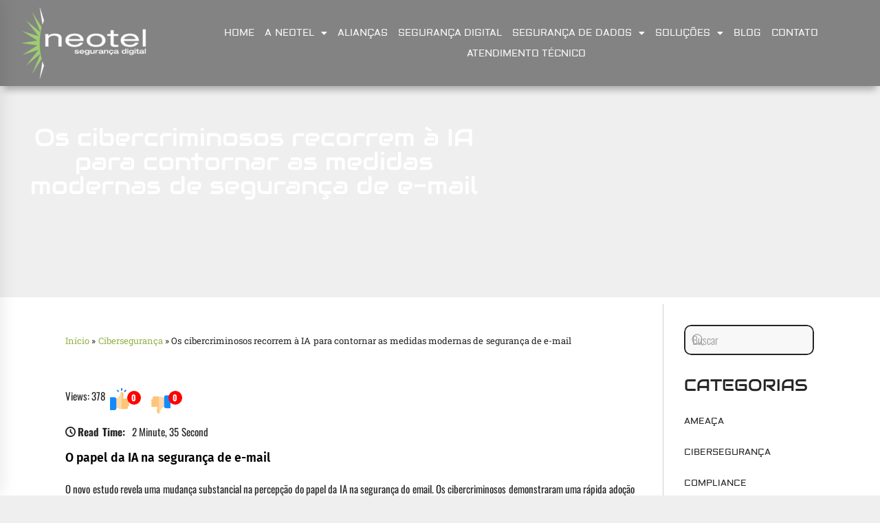

--- FILE ---
content_type: text/html; charset=UTF-8
request_url: https://blog.neotel.com.br/sem-categoria/os-cibercriminosos-recorrem-a-ia-para-contornar-as-medidas-modernas-de-seguranca-de-e-mail/
body_size: 24774
content:
<!DOCTYPE html>
<html lang="pt-BR">
<head>
	<meta charset="UTF-8">
		<meta name='robots' content='index, follow, max-image-preview:large, max-snippet:-1, max-video-preview:-1' />
	<style>img:is([sizes="auto" i], [sizes^="auto," i]) { contain-intrinsic-size: 3000px 1500px }</style>
	
	<!-- This site is optimized with the Yoast SEO plugin v26.7 - https://yoast.com/wordpress/plugins/seo/ -->
	<title>Os cibercriminosos recorrem à IA para contornar as medidas modernas de segurança de e-mail - Blog da Neotel Segurança Digital</title>
	<link rel="canonical" href="https://blog.neotel.com.br/sem-categoria/os-cibercriminosos-recorrem-a-ia-para-contornar-as-medidas-modernas-de-seguranca-de-e-mail/" />
	<meta property="og:locale" content="pt_BR" />
	<meta property="og:type" content="article" />
	<meta property="og:title" content="Os cibercriminosos recorrem à IA para contornar as medidas modernas de segurança de e-mail - Blog da Neotel Segurança Digital" />
	<meta property="og:description" content="O papel da IA ​​na segurança de e-mail O novo estudo revela uma mudança substancial na percepção do papel da IA ​​na segurança do email.&nbsp;Os cibercriminosos demonstraram uma rápida adoção de ferramentas de IA a seu favor, com 91,1% das organizações relatando que já encontraram ataques de e-mail aprimorados pela IA e 84,3% esperando que [&hellip;]" />
	<meta property="og:url" content="https://blog.neotel.com.br/sem-categoria/os-cibercriminosos-recorrem-a-ia-para-contornar-as-medidas-modernas-de-seguranca-de-e-mail/" />
	<meta property="og:site_name" content="Blog da Neotel Segurança Digital" />
	<meta property="article:published_time" content="2023-08-24T19:26:52+00:00" />
	<meta property="article:modified_time" content="2023-11-16T22:57:01+00:00" />
	<meta name="author" content="Editor" />
	<meta name="twitter:card" content="summary_large_image" />
	<meta name="twitter:label1" content="Escrito por" />
	<meta name="twitter:data1" content="Editor" />
	<meta name="twitter:label2" content="Est. tempo de leitura" />
	<meta name="twitter:data2" content="3 minutos" />
	<script type="application/ld+json" class="yoast-schema-graph">{"@context":"https://schema.org","@graph":[{"@type":"Article","@id":"https://blog.neotel.com.br/sem-categoria/os-cibercriminosos-recorrem-a-ia-para-contornar-as-medidas-modernas-de-seguranca-de-e-mail/#article","isPartOf":{"@id":"https://blog.neotel.com.br/sem-categoria/os-cibercriminosos-recorrem-a-ia-para-contornar-as-medidas-modernas-de-seguranca-de-e-mail/"},"author":{"name":"Editor","@id":"https://blog.neotel.com.br/#/schema/person/c19b5054a7a17f0c6844725a919c1fda"},"headline":"Os cibercriminosos recorrem à IA para contornar as medidas modernas de segurança de e-mail","datePublished":"2023-08-24T19:26:52+00:00","dateModified":"2023-11-16T22:57:01+00:00","mainEntityOfPage":{"@id":"https://blog.neotel.com.br/sem-categoria/os-cibercriminosos-recorrem-a-ia-para-contornar-as-medidas-modernas-de-seguranca-de-e-mail/"},"wordCount":555,"commentCount":0,"publisher":{"@id":"https://blog.neotel.com.br/#organization"},"articleSection":["Cibersegurança"],"inLanguage":"pt-BR","potentialAction":[{"@type":"CommentAction","name":"Comment","target":["https://blog.neotel.com.br/sem-categoria/os-cibercriminosos-recorrem-a-ia-para-contornar-as-medidas-modernas-de-seguranca-de-e-mail/#respond"]}]},{"@type":"WebPage","@id":"https://blog.neotel.com.br/sem-categoria/os-cibercriminosos-recorrem-a-ia-para-contornar-as-medidas-modernas-de-seguranca-de-e-mail/","url":"https://blog.neotel.com.br/sem-categoria/os-cibercriminosos-recorrem-a-ia-para-contornar-as-medidas-modernas-de-seguranca-de-e-mail/","name":"Os cibercriminosos recorrem à IA para contornar as medidas modernas de segurança de e-mail - Blog da Neotel Segurança Digital","isPartOf":{"@id":"https://blog.neotel.com.br/#website"},"datePublished":"2023-08-24T19:26:52+00:00","dateModified":"2023-11-16T22:57:01+00:00","breadcrumb":{"@id":"https://blog.neotel.com.br/sem-categoria/os-cibercriminosos-recorrem-a-ia-para-contornar-as-medidas-modernas-de-seguranca-de-e-mail/#breadcrumb"},"inLanguage":"pt-BR","potentialAction":[{"@type":"ReadAction","target":["https://blog.neotel.com.br/sem-categoria/os-cibercriminosos-recorrem-a-ia-para-contornar-as-medidas-modernas-de-seguranca-de-e-mail/"]}]},{"@type":"BreadcrumbList","@id":"https://blog.neotel.com.br/sem-categoria/os-cibercriminosos-recorrem-a-ia-para-contornar-as-medidas-modernas-de-seguranca-de-e-mail/#breadcrumb","itemListElement":[{"@type":"ListItem","position":1,"name":"Início","item":"https://blog.neotel.com.br/"},{"@type":"ListItem","position":2,"name":"Cibersegurança","item":"https://blog.neotel.com.br/category/ciberseguranca/"},{"@type":"ListItem","position":3,"name":"Os cibercriminosos recorrem à IA para contornar as medidas modernas de segurança de e-mail"}]},{"@type":"WebSite","@id":"https://blog.neotel.com.br/#website","url":"https://blog.neotel.com.br/","name":"Blog da Neotel Segurança Digital","description":"Informações e notícias sobre segurança digital, legislação e compliance","publisher":{"@id":"https://blog.neotel.com.br/#organization"},"potentialAction":[{"@type":"SearchAction","target":{"@type":"EntryPoint","urlTemplate":"https://blog.neotel.com.br/?s={search_term_string}"},"query-input":{"@type":"PropertyValueSpecification","valueRequired":true,"valueName":"search_term_string"}}],"inLanguage":"pt-BR"},{"@type":"Organization","@id":"https://blog.neotel.com.br/#organization","name":"Blog da Neotel Segurança Digital","url":"https://blog.neotel.com.br/","logo":{"@type":"ImageObject","inLanguage":"pt-BR","@id":"https://blog.neotel.com.br/#/schema/logo/image/","url":"https://blog.neotel.com.br/wp-content/uploads/2020/09/logo-branco3-300x167-1.png","contentUrl":"https://blog.neotel.com.br/wp-content/uploads/2020/09/logo-branco3-300x167-1.png","width":300,"height":167,"caption":"Blog da Neotel Segurança Digital"},"image":{"@id":"https://blog.neotel.com.br/#/schema/logo/image/"}},{"@type":"Person","@id":"https://blog.neotel.com.br/#/schema/person/c19b5054a7a17f0c6844725a919c1fda","name":"Editor","image":{"@type":"ImageObject","inLanguage":"pt-BR","@id":"https://blog.neotel.com.br/#/schema/person/image/","url":"https://secure.gravatar.com/avatar/24d2d98d0c4c7ccdb96627b3541944f1db98fa10a8e52d6e10715c5425c5ecc0?s=96&d=mm&r=g","contentUrl":"https://secure.gravatar.com/avatar/24d2d98d0c4c7ccdb96627b3541944f1db98fa10a8e52d6e10715c5425c5ecc0?s=96&d=mm&r=g","caption":"Editor"},"sameAs":["https://www.neotel.com.br"],"url":"https://blog.neotel.com.br/author/editor/"}]}</script>
	<!-- / Yoast SEO plugin. -->


<link rel='dns-prefetch' href='//www.googletagmanager.com' />
<link rel="alternate" type="application/rss+xml" title="Feed para Blog da Neotel Segurança Digital &raquo;" href="https://blog.neotel.com.br/feed/" />
<link rel="alternate" type="application/rss+xml" title="Feed de comentários para Blog da Neotel Segurança Digital &raquo;" href="https://blog.neotel.com.br/comments/feed/" />
<link rel="alternate" type="application/rss+xml" title="Feed de comentários para Blog da Neotel Segurança Digital &raquo; Os cibercriminosos recorrem à IA para contornar as medidas modernas de segurança de e-mail" href="https://blog.neotel.com.br/sem-categoria/os-cibercriminosos-recorrem-a-ia-para-contornar-as-medidas-modernas-de-seguranca-de-e-mail/feed/" />
<script type="text/javascript">
/* <![CDATA[ */
window._wpemojiSettings = {"baseUrl":"https:\/\/s.w.org\/images\/core\/emoji\/16.0.1\/72x72\/","ext":".png","svgUrl":"https:\/\/s.w.org\/images\/core\/emoji\/16.0.1\/svg\/","svgExt":".svg","source":{"concatemoji":"https:\/\/blog.neotel.com.br\/wp-includes\/js\/wp-emoji-release.min.js?ver=b4a9300b416f3cf9bae84738ad5f4598"}};
/*! This file is auto-generated */
!function(s,n){var o,i,e;function c(e){try{var t={supportTests:e,timestamp:(new Date).valueOf()};sessionStorage.setItem(o,JSON.stringify(t))}catch(e){}}function p(e,t,n){e.clearRect(0,0,e.canvas.width,e.canvas.height),e.fillText(t,0,0);var t=new Uint32Array(e.getImageData(0,0,e.canvas.width,e.canvas.height).data),a=(e.clearRect(0,0,e.canvas.width,e.canvas.height),e.fillText(n,0,0),new Uint32Array(e.getImageData(0,0,e.canvas.width,e.canvas.height).data));return t.every(function(e,t){return e===a[t]})}function u(e,t){e.clearRect(0,0,e.canvas.width,e.canvas.height),e.fillText(t,0,0);for(var n=e.getImageData(16,16,1,1),a=0;a<n.data.length;a++)if(0!==n.data[a])return!1;return!0}function f(e,t,n,a){switch(t){case"flag":return n(e,"\ud83c\udff3\ufe0f\u200d\u26a7\ufe0f","\ud83c\udff3\ufe0f\u200b\u26a7\ufe0f")?!1:!n(e,"\ud83c\udde8\ud83c\uddf6","\ud83c\udde8\u200b\ud83c\uddf6")&&!n(e,"\ud83c\udff4\udb40\udc67\udb40\udc62\udb40\udc65\udb40\udc6e\udb40\udc67\udb40\udc7f","\ud83c\udff4\u200b\udb40\udc67\u200b\udb40\udc62\u200b\udb40\udc65\u200b\udb40\udc6e\u200b\udb40\udc67\u200b\udb40\udc7f");case"emoji":return!a(e,"\ud83e\udedf")}return!1}function g(e,t,n,a){var r="undefined"!=typeof WorkerGlobalScope&&self instanceof WorkerGlobalScope?new OffscreenCanvas(300,150):s.createElement("canvas"),o=r.getContext("2d",{willReadFrequently:!0}),i=(o.textBaseline="top",o.font="600 32px Arial",{});return e.forEach(function(e){i[e]=t(o,e,n,a)}),i}function t(e){var t=s.createElement("script");t.src=e,t.defer=!0,s.head.appendChild(t)}"undefined"!=typeof Promise&&(o="wpEmojiSettingsSupports",i=["flag","emoji"],n.supports={everything:!0,everythingExceptFlag:!0},e=new Promise(function(e){s.addEventListener("DOMContentLoaded",e,{once:!0})}),new Promise(function(t){var n=function(){try{var e=JSON.parse(sessionStorage.getItem(o));if("object"==typeof e&&"number"==typeof e.timestamp&&(new Date).valueOf()<e.timestamp+604800&&"object"==typeof e.supportTests)return e.supportTests}catch(e){}return null}();if(!n){if("undefined"!=typeof Worker&&"undefined"!=typeof OffscreenCanvas&&"undefined"!=typeof URL&&URL.createObjectURL&&"undefined"!=typeof Blob)try{var e="postMessage("+g.toString()+"("+[JSON.stringify(i),f.toString(),p.toString(),u.toString()].join(",")+"));",a=new Blob([e],{type:"text/javascript"}),r=new Worker(URL.createObjectURL(a),{name:"wpTestEmojiSupports"});return void(r.onmessage=function(e){c(n=e.data),r.terminate(),t(n)})}catch(e){}c(n=g(i,f,p,u))}t(n)}).then(function(e){for(var t in e)n.supports[t]=e[t],n.supports.everything=n.supports.everything&&n.supports[t],"flag"!==t&&(n.supports.everythingExceptFlag=n.supports.everythingExceptFlag&&n.supports[t]);n.supports.everythingExceptFlag=n.supports.everythingExceptFlag&&!n.supports.flag,n.DOMReady=!1,n.readyCallback=function(){n.DOMReady=!0}}).then(function(){return e}).then(function(){var e;n.supports.everything||(n.readyCallback(),(e=n.source||{}).concatemoji?t(e.concatemoji):e.wpemoji&&e.twemoji&&(t(e.twemoji),t(e.wpemoji)))}))}((window,document),window._wpemojiSettings);
/* ]]> */
</script>
<link rel='stylesheet' id='embed-pdf-viewer-css' href='https://blog.neotel.com.br/wp-content/plugins/embed-pdf-viewer/css/embed-pdf-viewer.css?ver=2.4.6' type='text/css' media='screen' />
<style id='wp-emoji-styles-inline-css' type='text/css'>

	img.wp-smiley, img.emoji {
		display: inline !important;
		border: none !important;
		box-shadow: none !important;
		height: 1em !important;
		width: 1em !important;
		margin: 0 0.07em !important;
		vertical-align: -0.1em !important;
		background: none !important;
		padding: 0 !important;
	}
</style>
<link rel='stylesheet' id='wp-block-library-css' href='https://blog.neotel.com.br/wp-includes/css/dist/block-library/style.min.css?ver=b4a9300b416f3cf9bae84738ad5f4598' type='text/css' media='all' />
<style id='wp-block-library-theme-inline-css' type='text/css'>
.wp-block-audio :where(figcaption){color:#555;font-size:13px;text-align:center}.is-dark-theme .wp-block-audio :where(figcaption){color:#ffffffa6}.wp-block-audio{margin:0 0 1em}.wp-block-code{border:1px solid #ccc;border-radius:4px;font-family:Menlo,Consolas,monaco,monospace;padding:.8em 1em}.wp-block-embed :where(figcaption){color:#555;font-size:13px;text-align:center}.is-dark-theme .wp-block-embed :where(figcaption){color:#ffffffa6}.wp-block-embed{margin:0 0 1em}.blocks-gallery-caption{color:#555;font-size:13px;text-align:center}.is-dark-theme .blocks-gallery-caption{color:#ffffffa6}:root :where(.wp-block-image figcaption){color:#555;font-size:13px;text-align:center}.is-dark-theme :root :where(.wp-block-image figcaption){color:#ffffffa6}.wp-block-image{margin:0 0 1em}.wp-block-pullquote{border-bottom:4px solid;border-top:4px solid;color:currentColor;margin-bottom:1.75em}.wp-block-pullquote cite,.wp-block-pullquote footer,.wp-block-pullquote__citation{color:currentColor;font-size:.8125em;font-style:normal;text-transform:uppercase}.wp-block-quote{border-left:.25em solid;margin:0 0 1.75em;padding-left:1em}.wp-block-quote cite,.wp-block-quote footer{color:currentColor;font-size:.8125em;font-style:normal;position:relative}.wp-block-quote:where(.has-text-align-right){border-left:none;border-right:.25em solid;padding-left:0;padding-right:1em}.wp-block-quote:where(.has-text-align-center){border:none;padding-left:0}.wp-block-quote.is-large,.wp-block-quote.is-style-large,.wp-block-quote:where(.is-style-plain){border:none}.wp-block-search .wp-block-search__label{font-weight:700}.wp-block-search__button{border:1px solid #ccc;padding:.375em .625em}:where(.wp-block-group.has-background){padding:1.25em 2.375em}.wp-block-separator.has-css-opacity{opacity:.4}.wp-block-separator{border:none;border-bottom:2px solid;margin-left:auto;margin-right:auto}.wp-block-separator.has-alpha-channel-opacity{opacity:1}.wp-block-separator:not(.is-style-wide):not(.is-style-dots){width:100px}.wp-block-separator.has-background:not(.is-style-dots){border-bottom:none;height:1px}.wp-block-separator.has-background:not(.is-style-wide):not(.is-style-dots){height:2px}.wp-block-table{margin:0 0 1em}.wp-block-table td,.wp-block-table th{word-break:normal}.wp-block-table :where(figcaption){color:#555;font-size:13px;text-align:center}.is-dark-theme .wp-block-table :where(figcaption){color:#ffffffa6}.wp-block-video :where(figcaption){color:#555;font-size:13px;text-align:center}.is-dark-theme .wp-block-video :where(figcaption){color:#ffffffa6}.wp-block-video{margin:0 0 1em}:root :where(.wp-block-template-part.has-background){margin-bottom:0;margin-top:0;padding:1.25em 2.375em}
</style>
<style id='classic-theme-styles-inline-css' type='text/css'>
/*! This file is auto-generated */
.wp-block-button__link{color:#fff;background-color:#32373c;border-radius:9999px;box-shadow:none;text-decoration:none;padding:calc(.667em + 2px) calc(1.333em + 2px);font-size:1.125em}.wp-block-file__button{background:#32373c;color:#fff;text-decoration:none}
</style>
<style id='global-styles-inline-css' type='text/css'>
:root{--wp--preset--aspect-ratio--square: 1;--wp--preset--aspect-ratio--4-3: 4/3;--wp--preset--aspect-ratio--3-4: 3/4;--wp--preset--aspect-ratio--3-2: 3/2;--wp--preset--aspect-ratio--2-3: 2/3;--wp--preset--aspect-ratio--16-9: 16/9;--wp--preset--aspect-ratio--9-16: 9/16;--wp--preset--color--black: #000000;--wp--preset--color--cyan-bluish-gray: #abb8c3;--wp--preset--color--white: #ffffff;--wp--preset--color--pale-pink: #f78da7;--wp--preset--color--vivid-red: #cf2e2e;--wp--preset--color--luminous-vivid-orange: #ff6900;--wp--preset--color--luminous-vivid-amber: #fcb900;--wp--preset--color--light-green-cyan: #7bdcb5;--wp--preset--color--vivid-green-cyan: #00d084;--wp--preset--color--pale-cyan-blue: #8ed1fc;--wp--preset--color--vivid-cyan-blue: #0693e3;--wp--preset--color--vivid-purple: #9b51e0;--wp--preset--gradient--vivid-cyan-blue-to-vivid-purple: linear-gradient(135deg,rgba(6,147,227,1) 0%,rgb(155,81,224) 100%);--wp--preset--gradient--light-green-cyan-to-vivid-green-cyan: linear-gradient(135deg,rgb(122,220,180) 0%,rgb(0,208,130) 100%);--wp--preset--gradient--luminous-vivid-amber-to-luminous-vivid-orange: linear-gradient(135deg,rgba(252,185,0,1) 0%,rgba(255,105,0,1) 100%);--wp--preset--gradient--luminous-vivid-orange-to-vivid-red: linear-gradient(135deg,rgba(255,105,0,1) 0%,rgb(207,46,46) 100%);--wp--preset--gradient--very-light-gray-to-cyan-bluish-gray: linear-gradient(135deg,rgb(238,238,238) 0%,rgb(169,184,195) 100%);--wp--preset--gradient--cool-to-warm-spectrum: linear-gradient(135deg,rgb(74,234,220) 0%,rgb(151,120,209) 20%,rgb(207,42,186) 40%,rgb(238,44,130) 60%,rgb(251,105,98) 80%,rgb(254,248,76) 100%);--wp--preset--gradient--blush-light-purple: linear-gradient(135deg,rgb(255,206,236) 0%,rgb(152,150,240) 100%);--wp--preset--gradient--blush-bordeaux: linear-gradient(135deg,rgb(254,205,165) 0%,rgb(254,45,45) 50%,rgb(107,0,62) 100%);--wp--preset--gradient--luminous-dusk: linear-gradient(135deg,rgb(255,203,112) 0%,rgb(199,81,192) 50%,rgb(65,88,208) 100%);--wp--preset--gradient--pale-ocean: linear-gradient(135deg,rgb(255,245,203) 0%,rgb(182,227,212) 50%,rgb(51,167,181) 100%);--wp--preset--gradient--electric-grass: linear-gradient(135deg,rgb(202,248,128) 0%,rgb(113,206,126) 100%);--wp--preset--gradient--midnight: linear-gradient(135deg,rgb(2,3,129) 0%,rgb(40,116,252) 100%);--wp--preset--font-size--small: 13px;--wp--preset--font-size--medium: 20px;--wp--preset--font-size--large: 36px;--wp--preset--font-size--x-large: 42px;--wp--preset--spacing--20: 0.44rem;--wp--preset--spacing--30: 0.67rem;--wp--preset--spacing--40: 1rem;--wp--preset--spacing--50: 1.5rem;--wp--preset--spacing--60: 2.25rem;--wp--preset--spacing--70: 3.38rem;--wp--preset--spacing--80: 5.06rem;--wp--preset--shadow--natural: 6px 6px 9px rgba(0, 0, 0, 0.2);--wp--preset--shadow--deep: 12px 12px 50px rgba(0, 0, 0, 0.4);--wp--preset--shadow--sharp: 6px 6px 0px rgba(0, 0, 0, 0.2);--wp--preset--shadow--outlined: 6px 6px 0px -3px rgba(255, 255, 255, 1), 6px 6px rgba(0, 0, 0, 1);--wp--preset--shadow--crisp: 6px 6px 0px rgba(0, 0, 0, 1);}:where(.is-layout-flex){gap: 0.5em;}:where(.is-layout-grid){gap: 0.5em;}body .is-layout-flex{display: flex;}.is-layout-flex{flex-wrap: wrap;align-items: center;}.is-layout-flex > :is(*, div){margin: 0;}body .is-layout-grid{display: grid;}.is-layout-grid > :is(*, div){margin: 0;}:where(.wp-block-columns.is-layout-flex){gap: 2em;}:where(.wp-block-columns.is-layout-grid){gap: 2em;}:where(.wp-block-post-template.is-layout-flex){gap: 1.25em;}:where(.wp-block-post-template.is-layout-grid){gap: 1.25em;}.has-black-color{color: var(--wp--preset--color--black) !important;}.has-cyan-bluish-gray-color{color: var(--wp--preset--color--cyan-bluish-gray) !important;}.has-white-color{color: var(--wp--preset--color--white) !important;}.has-pale-pink-color{color: var(--wp--preset--color--pale-pink) !important;}.has-vivid-red-color{color: var(--wp--preset--color--vivid-red) !important;}.has-luminous-vivid-orange-color{color: var(--wp--preset--color--luminous-vivid-orange) !important;}.has-luminous-vivid-amber-color{color: var(--wp--preset--color--luminous-vivid-amber) !important;}.has-light-green-cyan-color{color: var(--wp--preset--color--light-green-cyan) !important;}.has-vivid-green-cyan-color{color: var(--wp--preset--color--vivid-green-cyan) !important;}.has-pale-cyan-blue-color{color: var(--wp--preset--color--pale-cyan-blue) !important;}.has-vivid-cyan-blue-color{color: var(--wp--preset--color--vivid-cyan-blue) !important;}.has-vivid-purple-color{color: var(--wp--preset--color--vivid-purple) !important;}.has-black-background-color{background-color: var(--wp--preset--color--black) !important;}.has-cyan-bluish-gray-background-color{background-color: var(--wp--preset--color--cyan-bluish-gray) !important;}.has-white-background-color{background-color: var(--wp--preset--color--white) !important;}.has-pale-pink-background-color{background-color: var(--wp--preset--color--pale-pink) !important;}.has-vivid-red-background-color{background-color: var(--wp--preset--color--vivid-red) !important;}.has-luminous-vivid-orange-background-color{background-color: var(--wp--preset--color--luminous-vivid-orange) !important;}.has-luminous-vivid-amber-background-color{background-color: var(--wp--preset--color--luminous-vivid-amber) !important;}.has-light-green-cyan-background-color{background-color: var(--wp--preset--color--light-green-cyan) !important;}.has-vivid-green-cyan-background-color{background-color: var(--wp--preset--color--vivid-green-cyan) !important;}.has-pale-cyan-blue-background-color{background-color: var(--wp--preset--color--pale-cyan-blue) !important;}.has-vivid-cyan-blue-background-color{background-color: var(--wp--preset--color--vivid-cyan-blue) !important;}.has-vivid-purple-background-color{background-color: var(--wp--preset--color--vivid-purple) !important;}.has-black-border-color{border-color: var(--wp--preset--color--black) !important;}.has-cyan-bluish-gray-border-color{border-color: var(--wp--preset--color--cyan-bluish-gray) !important;}.has-white-border-color{border-color: var(--wp--preset--color--white) !important;}.has-pale-pink-border-color{border-color: var(--wp--preset--color--pale-pink) !important;}.has-vivid-red-border-color{border-color: var(--wp--preset--color--vivid-red) !important;}.has-luminous-vivid-orange-border-color{border-color: var(--wp--preset--color--luminous-vivid-orange) !important;}.has-luminous-vivid-amber-border-color{border-color: var(--wp--preset--color--luminous-vivid-amber) !important;}.has-light-green-cyan-border-color{border-color: var(--wp--preset--color--light-green-cyan) !important;}.has-vivid-green-cyan-border-color{border-color: var(--wp--preset--color--vivid-green-cyan) !important;}.has-pale-cyan-blue-border-color{border-color: var(--wp--preset--color--pale-cyan-blue) !important;}.has-vivid-cyan-blue-border-color{border-color: var(--wp--preset--color--vivid-cyan-blue) !important;}.has-vivid-purple-border-color{border-color: var(--wp--preset--color--vivid-purple) !important;}.has-vivid-cyan-blue-to-vivid-purple-gradient-background{background: var(--wp--preset--gradient--vivid-cyan-blue-to-vivid-purple) !important;}.has-light-green-cyan-to-vivid-green-cyan-gradient-background{background: var(--wp--preset--gradient--light-green-cyan-to-vivid-green-cyan) !important;}.has-luminous-vivid-amber-to-luminous-vivid-orange-gradient-background{background: var(--wp--preset--gradient--luminous-vivid-amber-to-luminous-vivid-orange) !important;}.has-luminous-vivid-orange-to-vivid-red-gradient-background{background: var(--wp--preset--gradient--luminous-vivid-orange-to-vivid-red) !important;}.has-very-light-gray-to-cyan-bluish-gray-gradient-background{background: var(--wp--preset--gradient--very-light-gray-to-cyan-bluish-gray) !important;}.has-cool-to-warm-spectrum-gradient-background{background: var(--wp--preset--gradient--cool-to-warm-spectrum) !important;}.has-blush-light-purple-gradient-background{background: var(--wp--preset--gradient--blush-light-purple) !important;}.has-blush-bordeaux-gradient-background{background: var(--wp--preset--gradient--blush-bordeaux) !important;}.has-luminous-dusk-gradient-background{background: var(--wp--preset--gradient--luminous-dusk) !important;}.has-pale-ocean-gradient-background{background: var(--wp--preset--gradient--pale-ocean) !important;}.has-electric-grass-gradient-background{background: var(--wp--preset--gradient--electric-grass) !important;}.has-midnight-gradient-background{background: var(--wp--preset--gradient--midnight) !important;}.has-small-font-size{font-size: var(--wp--preset--font-size--small) !important;}.has-medium-font-size{font-size: var(--wp--preset--font-size--medium) !important;}.has-large-font-size{font-size: var(--wp--preset--font-size--large) !important;}.has-x-large-font-size{font-size: var(--wp--preset--font-size--x-large) !important;}
:where(.wp-block-post-template.is-layout-flex){gap: 1.25em;}:where(.wp-block-post-template.is-layout-grid){gap: 1.25em;}
:where(.wp-block-columns.is-layout-flex){gap: 2em;}:where(.wp-block-columns.is-layout-grid){gap: 2em;}
:root :where(.wp-block-pullquote){font-size: 1.5em;line-height: 1.6;}
</style>
<link rel='stylesheet' id='infinity-news-google-fonts-css' href='https://blog.neotel.com.br/wp-content/fonts/7ea979f345cdcd07b7e8ad6eda703e3d.css?ver=1.4.10' type='text/css' media='all' />
<link rel='stylesheet' id='ionicons-css' href='https://blog.neotel.com.br/wp-content/themes/infinity-news/assets/lib/ionicons/css/ionicons.min.css?ver=b4a9300b416f3cf9bae84738ad5f4598' type='text/css' media='all' />
<link rel='stylesheet' id='slick-css' href='https://blog.neotel.com.br/wp-content/themes/infinity-news/assets/lib/slick/css/slick.min.css?ver=b4a9300b416f3cf9bae84738ad5f4598' type='text/css' media='all' />
<link rel='stylesheet' id='magnific-popup-css' href='https://blog.neotel.com.br/wp-content/themes/infinity-news/assets/lib/magnific-popup/magnific-popup.css?ver=b4a9300b416f3cf9bae84738ad5f4598' type='text/css' media='all' />
<link rel='stylesheet' id='sidr-nav-css' href='https://blog.neotel.com.br/wp-content/themes/infinity-news/assets/lib/sidr/css/jquery.sidr.dark.css?ver=b4a9300b416f3cf9bae84738ad5f4598' type='text/css' media='all' />
<link rel='stylesheet' id='infinity-news-style-css' href='https://blog.neotel.com.br/wp-content/themes/infinity-news/style.css?ver=1.4.10' type='text/css' media='all' />
<style id='infinity-news-style-inline-css' type='text/css'>
.block-title-wrapper .block-title-bg, .block-title-wrapper .title-controls-bg{background: #efefef}
</style>
<link rel='stylesheet' id='elementor-frontend-css' href='https://blog.neotel.com.br/wp-content/plugins/elementor/assets/css/frontend.min.css?ver=3.34.1' type='text/css' media='all' />
<link rel='stylesheet' id='eael-general-css' href='https://blog.neotel.com.br/wp-content/plugins/essential-addons-for-elementor-lite/assets/front-end/css/view/general.min.css?ver=6.5.7' type='text/css' media='all' />
<link rel='stylesheet' id='eael-38223-css' href='https://blog.neotel.com.br/wp-content/uploads/essential-addons-elementor/eael-38223.css?ver=1700164621' type='text/css' media='all' />
<link rel='stylesheet' id='widget-image-css' href='https://blog.neotel.com.br/wp-content/plugins/elementor/assets/css/widget-image.min.css?ver=3.34.1' type='text/css' media='all' />
<link rel='stylesheet' id='widget-nav-menu-css' href='https://blog.neotel.com.br/wp-content/plugins/elementor-pro/assets/css/widget-nav-menu.min.css?ver=3.33.0' type='text/css' media='all' />
<link rel='stylesheet' id='e-sticky-css' href='https://blog.neotel.com.br/wp-content/plugins/elementor-pro/assets/css/modules/sticky.min.css?ver=3.33.0' type='text/css' media='all' />
<link rel='stylesheet' id='widget-heading-css' href='https://blog.neotel.com.br/wp-content/plugins/elementor/assets/css/widget-heading.min.css?ver=3.34.1' type='text/css' media='all' />
<link rel='stylesheet' id='widget-breadcrumbs-css' href='https://blog.neotel.com.br/wp-content/plugins/elementor-pro/assets/css/widget-breadcrumbs.min.css?ver=3.33.0' type='text/css' media='all' />
<link rel='stylesheet' id='widget-posts-css' href='https://blog.neotel.com.br/wp-content/plugins/elementor-pro/assets/css/widget-posts.min.css?ver=3.33.0' type='text/css' media='all' />
<link rel='stylesheet' id='ep-font-css' href='https://blog.neotel.com.br/wp-content/plugins/bdthemes-element-pack/assets/css/ep-font.css?ver=8.3.1' type='text/css' media='all' />
<link rel='stylesheet' id='bdt-uikit-css' href='https://blog.neotel.com.br/wp-content/plugins/bdthemes-element-pack/assets/css/bdt-uikit.css?ver=3.21.7' type='text/css' media='all' />
<link rel='stylesheet' id='ep-helper-css' href='https://blog.neotel.com.br/wp-content/plugins/bdthemes-element-pack/assets/css/ep-helper.css?ver=8.3.1' type='text/css' media='all' />
<link rel='stylesheet' id='ep-search-css' href='https://blog.neotel.com.br/wp-content/plugins/bdthemes-element-pack/assets/css/ep-search.css?ver=8.3.1' type='text/css' media='all' />
<link rel='stylesheet' id='ep-post-list-css' href='https://blog.neotel.com.br/wp-content/plugins/bdthemes-element-pack/assets/css/ep-post-list.css?ver=8.3.1' type='text/css' media='all' />
<link rel='stylesheet' id='widget-social-icons-css' href='https://blog.neotel.com.br/wp-content/plugins/elementor/assets/css/widget-social-icons.min.css?ver=3.34.1' type='text/css' media='all' />
<link rel='stylesheet' id='e-apple-webkit-css' href='https://blog.neotel.com.br/wp-content/plugins/elementor/assets/css/conditionals/apple-webkit.min.css?ver=3.34.1' type='text/css' media='all' />
<link rel='stylesheet' id='widget-icon-list-css' href='https://blog.neotel.com.br/wp-content/plugins/elementor/assets/css/widget-icon-list.min.css?ver=3.34.1' type='text/css' media='all' />
<link rel='stylesheet' id='ep-scroll-button-css' href='https://blog.neotel.com.br/wp-content/plugins/bdthemes-element-pack/assets/css/ep-scroll-button.css?ver=8.3.1' type='text/css' media='all' />
<link rel='stylesheet' id='elementor-icons-css' href='https://blog.neotel.com.br/wp-content/plugins/elementor/assets/lib/eicons/css/elementor-icons.min.css?ver=5.45.0' type='text/css' media='all' />
<link rel='stylesheet' id='elementor-post-37684-css' href='https://blog.neotel.com.br/wp-content/uploads/elementor/css/post-37684.css?ver=1768551231' type='text/css' media='all' />
<link rel='stylesheet' id='elementor-post-38223-css' href='https://blog.neotel.com.br/wp-content/uploads/elementor/css/post-38223.css?ver=1768551249' type='text/css' media='all' />
<link rel='stylesheet' id='booster-extension-social-icons-css' href='https://blog.neotel.com.br/wp-content/plugins/booster-extension/assets/css/social-icons.min.css?ver=b4a9300b416f3cf9bae84738ad5f4598' type='text/css' media='all' />
<link rel='stylesheet' id='booster-extension-style-css' href='https://blog.neotel.com.br/wp-content/plugins/booster-extension/assets/css/style.css?ver=b4a9300b416f3cf9bae84738ad5f4598' type='text/css' media='all' />
<link rel='stylesheet' id='elementor-gf-local-roboto-css' href='https://blog.neotel.com.br/wp-content/uploads/elementor/google-fonts/css/roboto.css?ver=1742242466' type='text/css' media='all' />
<link rel='stylesheet' id='elementor-gf-local-robotoslab-css' href='https://blog.neotel.com.br/wp-content/uploads/elementor/google-fonts/css/robotoslab.css?ver=1742242471' type='text/css' media='all' />
<link rel='stylesheet' id='elementor-gf-local-aldrich-css' href='https://blog.neotel.com.br/wp-content/uploads/elementor/google-fonts/css/aldrich.css?ver=1742242472' type='text/css' media='all' />
<link rel='stylesheet' id='elementor-gf-local-oswald-css' href='https://blog.neotel.com.br/wp-content/uploads/elementor/google-fonts/css/oswald.css?ver=1742242474' type='text/css' media='all' />
<link rel='stylesheet' id='elementor-gf-local-audiowide-css' href='https://blog.neotel.com.br/wp-content/uploads/elementor/google-fonts/css/audiowide.css?ver=1742242475' type='text/css' media='all' />
<link rel='stylesheet' id='elementor-gf-local-alumnisans-css' href='https://blog.neotel.com.br/wp-content/uploads/elementor/google-fonts/css/alumnisans.css?ver=1742242482' type='text/css' media='all' />
<link rel='stylesheet' id='elementor-icons-shared-0-css' href='https://blog.neotel.com.br/wp-content/plugins/elementor/assets/lib/font-awesome/css/fontawesome.min.css?ver=5.15.3' type='text/css' media='all' />
<link rel='stylesheet' id='elementor-icons-fa-solid-css' href='https://blog.neotel.com.br/wp-content/plugins/elementor/assets/lib/font-awesome/css/solid.min.css?ver=5.15.3' type='text/css' media='all' />
<link rel='stylesheet' id='elementor-icons-fa-brands-css' href='https://blog.neotel.com.br/wp-content/plugins/elementor/assets/lib/font-awesome/css/brands.min.css?ver=5.15.3' type='text/css' media='all' />
<script type="text/javascript" src="https://blog.neotel.com.br/wp-includes/js/jquery/jquery.min.js?ver=3.7.1" id="jquery-core-js"></script>
<script type="text/javascript" src="https://blog.neotel.com.br/wp-includes/js/jquery/jquery-migrate.min.js?ver=3.4.1" id="jquery-migrate-js"></script>
<link rel="https://api.w.org/" href="https://blog.neotel.com.br/wp-json/" /><link rel="alternate" title="JSON" type="application/json" href="https://blog.neotel.com.br/wp-json/wp/v2/posts/37348" /><link rel="EditURI" type="application/rsd+xml" title="RSD" href="https://blog.neotel.com.br/xmlrpc.php?rsd" />

<link rel='shortlink' href='https://blog.neotel.com.br/?p=37348' />
<link rel="alternate" title="oEmbed (JSON)" type="application/json+oembed" href="https://blog.neotel.com.br/wp-json/oembed/1.0/embed?url=https%3A%2F%2Fblog.neotel.com.br%2Fsem-categoria%2Fos-cibercriminosos-recorrem-a-ia-para-contornar-as-medidas-modernas-de-seguranca-de-e-mail%2F" />
<link rel="alternate" title="oEmbed (XML)" type="text/xml+oembed" href="https://blog.neotel.com.br/wp-json/oembed/1.0/embed?url=https%3A%2F%2Fblog.neotel.com.br%2Fsem-categoria%2Fos-cibercriminosos-recorrem-a-ia-para-contornar-as-medidas-modernas-de-seguranca-de-e-mail%2F&#038;format=xml" />
<meta name="generator" content="Site Kit by Google 1.170.0" /><!-- Analytics by WP Statistics - https://wp-statistics.com -->
<link rel="pingback" href="https://blog.neotel.com.br/xmlrpc.php"><meta name="generator" content="Elementor 3.34.1; features: additional_custom_breakpoints; settings: css_print_method-external, google_font-enabled, font_display-swap">
<!-- Google tag (gtag.js) -->
<script async src="https://www.googletagmanager.com/gtag/js?id=G-GY4RL38DB2"></script>
<script>
  window.dataLayer = window.dataLayer || [];
  function gtag(){dataLayer.push(arguments);}
  gtag('js', new Date());

  gtag('config', 'G-GY4RL38DB2');
</script>
<style type="text/css">.recentcomments a{display:inline !important;padding:0 !important;margin:0 !important;}</style>			<style>
				.e-con.e-parent:nth-of-type(n+4):not(.e-lazyloaded):not(.e-no-lazyload),
				.e-con.e-parent:nth-of-type(n+4):not(.e-lazyloaded):not(.e-no-lazyload) * {
					background-image: none !important;
				}
				@media screen and (max-height: 1024px) {
					.e-con.e-parent:nth-of-type(n+3):not(.e-lazyloaded):not(.e-no-lazyload),
					.e-con.e-parent:nth-of-type(n+3):not(.e-lazyloaded):not(.e-no-lazyload) * {
						background-image: none !important;
					}
				}
				@media screen and (max-height: 640px) {
					.e-con.e-parent:nth-of-type(n+2):not(.e-lazyloaded):not(.e-no-lazyload),
					.e-con.e-parent:nth-of-type(n+2):not(.e-lazyloaded):not(.e-no-lazyload) * {
						background-image: none !important;
					}
				}
			</style>
					<style type="text/css">
					.site-title,
			.site-description {
				position: absolute;
				clip: rect(1px, 1px, 1px, 1px);
			}
				</style>
		<style type="text/css" id="custom-background-css">
body.custom-background { background-color: #efefef; }
</style>
	<script id='nitro-telemetry-meta' nitro-exclude>window.NPTelemetryMetadata={missReason: (!window.NITROPACK_STATE ? 'cache not found' : 'hit'),pageType: 'post',isEligibleForOptimization: true,}</script><script id='nitro-generic' nitro-exclude>(()=>{window.NitroPack=window.NitroPack||{coreVersion:"na",isCounted:!1};let e=document.createElement("script");if(e.src="https://nitroscripts.com/PuHaOjLPNqnztrOpKOFsWzYrZbiRHPaN",e.async=!0,e.id="nitro-script",document.head.appendChild(e),!window.NitroPack.isCounted){window.NitroPack.isCounted=!0;let t=()=>{navigator.sendBeacon("https://to.getnitropack.com/p",JSON.stringify({siteId:"PuHaOjLPNqnztrOpKOFsWzYrZbiRHPaN",url:window.location.href,isOptimized:!!window.IS_NITROPACK,coreVersion:"na",missReason:window.NPTelemetryMetadata?.missReason||"",pageType:window.NPTelemetryMetadata?.pageType||"",isEligibleForOptimization:!!window.NPTelemetryMetadata?.isEligibleForOptimization}))};(()=>{let e=()=>new Promise(e=>{"complete"===document.readyState?e():window.addEventListener("load",e)}),i=()=>new Promise(e=>{document.prerendering?document.addEventListener("prerenderingchange",e,{once:!0}):e()}),a=async()=>{await i(),await e(),t()};a()})(),window.addEventListener("pageshow",e=>{if(e.persisted){let i=document.prerendering||self.performance?.getEntriesByType?.("navigation")[0]?.activationStart>0;"visible"!==document.visibilityState||i||t()}})}})();</script>
<!-- Snippet do Gerenciador de Tags do Google adicionado pelo Site Kit -->
<script type="text/javascript">
/* <![CDATA[ */

			( function( w, d, s, l, i ) {
				w[l] = w[l] || [];
				w[l].push( {'gtm.start': new Date().getTime(), event: 'gtm.js'} );
				var f = d.getElementsByTagName( s )[0],
					j = d.createElement( s ), dl = l != 'dataLayer' ? '&l=' + l : '';
				j.async = true;
				j.src = 'https://www.googletagmanager.com/gtm.js?id=' + i + dl;
				f.parentNode.insertBefore( j, f );
			} )( window, document, 'script', 'dataLayer', 'GTM-N36H76H' );
			
/* ]]> */
</script>

<!-- Fim do código do Google Tag Manager adicionado pelo Site Kit -->
<link rel="icon" href="https://blog.neotel.com.br/wp-content/uploads/2019/07/cropped-icone-logo-1-32x32.jpg" sizes="32x32" />
<link rel="icon" href="https://blog.neotel.com.br/wp-content/uploads/2019/07/cropped-icone-logo-1-192x192.jpg" sizes="192x192" />
<link rel="apple-touch-icon" href="https://blog.neotel.com.br/wp-content/uploads/2019/07/cropped-icone-logo-1-180x180.jpg" />
<meta name="msapplication-TileImage" content="https://blog.neotel.com.br/wp-content/uploads/2019/07/cropped-icone-logo-1-270x270.jpg" />
	<meta name="viewport" content="width=device-width, initial-scale=1.0, viewport-fit=cover" /></head>
<body class="wp-singular post-template-default single single-post postid-37348 single-format-standard custom-background wp-custom-logo wp-embed-responsive wp-theme-infinity-news booster-extension right-sidebar no-offcanvas elementor-default elementor-template-canvas elementor-kit-37684 elementor-page-38223">
			<!-- Snippet do Gerenciador de Etiqueta do Google (noscript) adicionado pelo Site Kit -->
		<noscript>
			<iframe src="https://www.googletagmanager.com/ns.html?id=GTM-N36H76H" height="0" width="0" style="display:none;visibility:hidden"></iframe>
		</noscript>
		<!-- Fim do código do Google Tag Manager  (noscript) adicionado pelo Site Kit -->
				<div data-elementor-type="single-post" data-elementor-id="38223" class="elementor elementor-38223 elementor-location-single post-37348 post type-post status-publish format-standard hentry category-ciberseguranca category-sem-categoria" data-elementor-settings="{&quot;element_pack_global_tooltip_width&quot;:{&quot;unit&quot;:&quot;px&quot;,&quot;size&quot;:&quot;&quot;,&quot;sizes&quot;:[]},&quot;element_pack_global_tooltip_width_tablet&quot;:{&quot;unit&quot;:&quot;px&quot;,&quot;size&quot;:&quot;&quot;,&quot;sizes&quot;:[]},&quot;element_pack_global_tooltip_width_mobile&quot;:{&quot;unit&quot;:&quot;px&quot;,&quot;size&quot;:&quot;&quot;,&quot;sizes&quot;:[]},&quot;element_pack_global_tooltip_padding&quot;:{&quot;unit&quot;:&quot;px&quot;,&quot;top&quot;:&quot;&quot;,&quot;right&quot;:&quot;&quot;,&quot;bottom&quot;:&quot;&quot;,&quot;left&quot;:&quot;&quot;,&quot;isLinked&quot;:true},&quot;element_pack_global_tooltip_padding_tablet&quot;:{&quot;unit&quot;:&quot;px&quot;,&quot;top&quot;:&quot;&quot;,&quot;right&quot;:&quot;&quot;,&quot;bottom&quot;:&quot;&quot;,&quot;left&quot;:&quot;&quot;,&quot;isLinked&quot;:true},&quot;element_pack_global_tooltip_padding_mobile&quot;:{&quot;unit&quot;:&quot;px&quot;,&quot;top&quot;:&quot;&quot;,&quot;right&quot;:&quot;&quot;,&quot;bottom&quot;:&quot;&quot;,&quot;left&quot;:&quot;&quot;,&quot;isLinked&quot;:true},&quot;element_pack_global_tooltip_border_radius&quot;:{&quot;unit&quot;:&quot;px&quot;,&quot;top&quot;:&quot;&quot;,&quot;right&quot;:&quot;&quot;,&quot;bottom&quot;:&quot;&quot;,&quot;left&quot;:&quot;&quot;,&quot;isLinked&quot;:true},&quot;element_pack_global_tooltip_border_radius_tablet&quot;:{&quot;unit&quot;:&quot;px&quot;,&quot;top&quot;:&quot;&quot;,&quot;right&quot;:&quot;&quot;,&quot;bottom&quot;:&quot;&quot;,&quot;left&quot;:&quot;&quot;,&quot;isLinked&quot;:true},&quot;element_pack_global_tooltip_border_radius_mobile&quot;:{&quot;unit&quot;:&quot;px&quot;,&quot;top&quot;:&quot;&quot;,&quot;right&quot;:&quot;&quot;,&quot;bottom&quot;:&quot;&quot;,&quot;left&quot;:&quot;&quot;,&quot;isLinked&quot;:true}}" data-elementor-post-type="elementor_library">
					<section data-particle_enable="false" data-particle-mobile-disabled="false" data-bdt-sticky="position: start" class="bdt-sticky elementor-section elementor-top-section elementor-element elementor-element-86464c0 header-1 elementor-hidden-mobile elementor-section-full_width elementor-section-height-default elementor-section-height-default" data-id="86464c0" data-element_type="section" data-settings="{&quot;background_background&quot;:&quot;classic&quot;}">
						<div class="elementor-container elementor-column-gap-default">
					<div class="elementor-column elementor-col-50 elementor-top-column elementor-element elementor-element-70aa828" data-id="70aa828" data-element_type="column">
			<div class="elementor-widget-wrap elementor-element-populated">
						<div class="elementor-element elementor-element-ab03a8b elementor-widget elementor-widget-image" data-id="ab03a8b" data-element_type="widget" data-widget_type="image.default">
				<div class="elementor-widget-container">
																<a href="https://blog.neotel.com.br">
							<img width="188" height="105" src="https://blog.neotel.com.br/wp-content/webp-express/webp-images/uploads/2023/09/logo-neotel.png.webp" class="attachment-full size-full wp-image-38019" alt="" />								</a>
															</div>
				</div>
					</div>
		</div>
				<div class="elementor-column elementor-col-50 elementor-top-column elementor-element elementor-element-b3f760d" data-id="b3f760d" data-element_type="column">
			<div class="elementor-widget-wrap elementor-element-populated">
						<div class="elementor-element elementor-element-92755d1 elementor-nav-menu__align-center elementor-nav-menu--dropdown-none elementor-widget elementor-widget-nav-menu" data-id="92755d1" data-element_type="widget" data-settings="{&quot;layout&quot;:&quot;horizontal&quot;,&quot;submenu_icon&quot;:{&quot;value&quot;:&quot;&lt;i class=\&quot;fas fa-caret-down\&quot; aria-hidden=\&quot;true\&quot;&gt;&lt;\/i&gt;&quot;,&quot;library&quot;:&quot;fa-solid&quot;}}" data-widget_type="nav-menu.default">
				<div class="elementor-widget-container">
								<nav aria-label="Menu" class="elementor-nav-menu--main elementor-nav-menu__container elementor-nav-menu--layout-horizontal e--pointer-underline e--animation-fade">
				<ul id="menu-1-92755d1" class="elementor-nav-menu"><li class="menu-item menu-item-type-custom menu-item-object-custom menu-item-7"><a href="https://neotel.com.br" class="elementor-item">HOME</a></li>
<li class="menu-item menu-item-type-custom menu-item-object-custom menu-item-has-children menu-item-6136"><a href="https://www.neotel.com.br/a-neotel" class="elementor-item">A NEOTEL</a>
<ul class="sub-menu elementor-nav-menu--dropdown">
	<li class="menu-item menu-item-type-custom menu-item-object-custom menu-item-37996"><a href="https://www.neotel.com.br/a-neotel/#missao-visao-valor" class="elementor-sub-item elementor-item-anchor">Missão, Visão e Valor</a></li>
	<li class="menu-item menu-item-type-custom menu-item-object-custom menu-item-37997"><a href="https://www.neotel.com.br/a-neotel/#governanca-compliance-social" class="elementor-sub-item elementor-item-anchor">Governança de dados e social</a></li>
	<li class="menu-item menu-item-type-custom menu-item-object-custom menu-item-37998"><a href="https://www.neotel.com.br/a-neotel/#lgpd-e-leis-regulatorias" class="elementor-sub-item elementor-item-anchor">LGPD e Leis Regulatórias</a></li>
</ul>
</li>
<li class="menu-item menu-item-type-custom menu-item-object-custom menu-item-37999"><a href="https://www.neotel.com.br/aliancas" class="elementor-item">ALIANÇAS</a></li>
<li class="menu-item menu-item-type-custom menu-item-object-custom menu-item-38000"><a href="https://www.neotel.com.br/seguranca-digital/" class="elementor-item">Segurança Digital</a></li>
<li class="menu-item menu-item-type-custom menu-item-object-custom menu-item-has-children menu-item-38001"><a href="https://www.neotel.com.br/seguranca-de-dados/" class="elementor-item">Segurança de Dados</a>
<ul class="sub-menu elementor-nav-menu--dropdown">
	<li class="menu-item menu-item-type-custom menu-item-object-custom menu-item-38002"><a href="https://www.neotel.com.br/seguranca-de-dados/#sabemos" class="elementor-sub-item elementor-item-anchor">Sabemos Começar</a></li>
	<li class="menu-item menu-item-type-custom menu-item-object-custom menu-item-38003"><a href="https://www.neotel.com.br/seguranca-de-dados/#sabemos" class="elementor-sub-item elementor-item-anchor">Sabemos Localizar</a></li>
	<li class="menu-item menu-item-type-custom menu-item-object-custom menu-item-38004"><a href="https://www.neotel.com.br/seguranca-de-dados/#sabemos" class="elementor-sub-item elementor-item-anchor">Sabemos Proteger</a></li>
	<li class="menu-item menu-item-type-custom menu-item-object-custom menu-item-38005"><a href="https://www.neotel.com.br/seguranca-de-dados/#sabemos" class="elementor-sub-item elementor-item-anchor">Sabemos Implantar, Operar e Monitorar</a></li>
</ul>
</li>
<li class="menu-item menu-item-type-custom menu-item-object-custom menu-item-has-children menu-item-38007"><a href="https://www.neotel.com.br/solucoes-em-seguranca" class="elementor-item">Soluções</a>
<ul class="sub-menu elementor-nav-menu--dropdown">
	<li class="menu-item menu-item-type-custom menu-item-object-custom menu-item-38009"><a href="https://www.neotel.com.br/solucoes-em-seguranca/#criptografia–de-dados-gestao-de-chaves/" class="elementor-sub-item elementor-item-anchor">Criptografia de dados e gestão de chaves</a></li>
	<li class="menu-item menu-item-type-custom menu-item-object-custom menu-item-38010"><a href="https://www.neotel.com.br/solucoes-em-seguranca/#solucoes-complementares" class="elementor-sub-item elementor-item-anchor">Soluções Complementares</a></li>
</ul>
</li>
<li class="menu-item menu-item-type-custom menu-item-object-custom menu-item-home menu-item-38011"><a href="https://blog.neotel.com.br/" class="elementor-item">Blog</a></li>
<li class="menu-item menu-item-type-custom menu-item-object-custom menu-item-38012"><a href="https://www.neotel.com.br/contato" class="elementor-item">CONTATO</a></li>
<li class="menu-item menu-item-type-custom menu-item-object-custom menu-item-38596"><a href="https://www.neotel.com.br/atendimento-tecnico/" class="elementor-item">Atendimento técnico</a></li>
</ul>			</nav>
						<nav class="elementor-nav-menu--dropdown elementor-nav-menu__container" aria-hidden="true">
				<ul id="menu-2-92755d1" class="elementor-nav-menu"><li class="menu-item menu-item-type-custom menu-item-object-custom menu-item-7"><a href="https://neotel.com.br" class="elementor-item" tabindex="-1">HOME</a></li>
<li class="menu-item menu-item-type-custom menu-item-object-custom menu-item-has-children menu-item-6136"><a href="https://www.neotel.com.br/a-neotel" class="elementor-item" tabindex="-1">A NEOTEL</a>
<ul class="sub-menu elementor-nav-menu--dropdown">
	<li class="menu-item menu-item-type-custom menu-item-object-custom menu-item-37996"><a href="https://www.neotel.com.br/a-neotel/#missao-visao-valor" class="elementor-sub-item elementor-item-anchor" tabindex="-1">Missão, Visão e Valor</a></li>
	<li class="menu-item menu-item-type-custom menu-item-object-custom menu-item-37997"><a href="https://www.neotel.com.br/a-neotel/#governanca-compliance-social" class="elementor-sub-item elementor-item-anchor" tabindex="-1">Governança de dados e social</a></li>
	<li class="menu-item menu-item-type-custom menu-item-object-custom menu-item-37998"><a href="https://www.neotel.com.br/a-neotel/#lgpd-e-leis-regulatorias" class="elementor-sub-item elementor-item-anchor" tabindex="-1">LGPD e Leis Regulatórias</a></li>
</ul>
</li>
<li class="menu-item menu-item-type-custom menu-item-object-custom menu-item-37999"><a href="https://www.neotel.com.br/aliancas" class="elementor-item" tabindex="-1">ALIANÇAS</a></li>
<li class="menu-item menu-item-type-custom menu-item-object-custom menu-item-38000"><a href="https://www.neotel.com.br/seguranca-digital/" class="elementor-item" tabindex="-1">Segurança Digital</a></li>
<li class="menu-item menu-item-type-custom menu-item-object-custom menu-item-has-children menu-item-38001"><a href="https://www.neotel.com.br/seguranca-de-dados/" class="elementor-item" tabindex="-1">Segurança de Dados</a>
<ul class="sub-menu elementor-nav-menu--dropdown">
	<li class="menu-item menu-item-type-custom menu-item-object-custom menu-item-38002"><a href="https://www.neotel.com.br/seguranca-de-dados/#sabemos" class="elementor-sub-item elementor-item-anchor" tabindex="-1">Sabemos Começar</a></li>
	<li class="menu-item menu-item-type-custom menu-item-object-custom menu-item-38003"><a href="https://www.neotel.com.br/seguranca-de-dados/#sabemos" class="elementor-sub-item elementor-item-anchor" tabindex="-1">Sabemos Localizar</a></li>
	<li class="menu-item menu-item-type-custom menu-item-object-custom menu-item-38004"><a href="https://www.neotel.com.br/seguranca-de-dados/#sabemos" class="elementor-sub-item elementor-item-anchor" tabindex="-1">Sabemos Proteger</a></li>
	<li class="menu-item menu-item-type-custom menu-item-object-custom menu-item-38005"><a href="https://www.neotel.com.br/seguranca-de-dados/#sabemos" class="elementor-sub-item elementor-item-anchor" tabindex="-1">Sabemos Implantar, Operar e Monitorar</a></li>
</ul>
</li>
<li class="menu-item menu-item-type-custom menu-item-object-custom menu-item-has-children menu-item-38007"><a href="https://www.neotel.com.br/solucoes-em-seguranca" class="elementor-item" tabindex="-1">Soluções</a>
<ul class="sub-menu elementor-nav-menu--dropdown">
	<li class="menu-item menu-item-type-custom menu-item-object-custom menu-item-38009"><a href="https://www.neotel.com.br/solucoes-em-seguranca/#criptografia–de-dados-gestao-de-chaves/" class="elementor-sub-item elementor-item-anchor" tabindex="-1">Criptografia de dados e gestão de chaves</a></li>
	<li class="menu-item menu-item-type-custom menu-item-object-custom menu-item-38010"><a href="https://www.neotel.com.br/solucoes-em-seguranca/#solucoes-complementares" class="elementor-sub-item elementor-item-anchor" tabindex="-1">Soluções Complementares</a></li>
</ul>
</li>
<li class="menu-item menu-item-type-custom menu-item-object-custom menu-item-home menu-item-38011"><a href="https://blog.neotel.com.br/" class="elementor-item" tabindex="-1">Blog</a></li>
<li class="menu-item menu-item-type-custom menu-item-object-custom menu-item-38012"><a href="https://www.neotel.com.br/contato" class="elementor-item" tabindex="-1">CONTATO</a></li>
<li class="menu-item menu-item-type-custom menu-item-object-custom menu-item-38596"><a href="https://www.neotel.com.br/atendimento-tecnico/" class="elementor-item" tabindex="-1">Atendimento técnico</a></li>
</ul>			</nav>
						</div>
				</div>
					</div>
		</div>
					</div>
		</section>
				<section data-particle_enable="true" class="eael-section-particles-12159b3 elementor-section elementor-top-section elementor-element elementor-element-12159b3 header-1 elementor-hidden-desktop elementor-hidden-tablet elementor-section-boxed elementor-section-height-default elementor-section-height-default" data-eael_ptheme_source="custom" data-preset_theme="default" data-custom_style="{  &quot;particles&quot;: {    &quot;number&quot;: {      &quot;value&quot;: 208,      &quot;density&quot;: {        &quot;enable&quot;: true,        &quot;value_area&quot;: 710.2665077774184      }    },    &quot;color&quot;: {      &quot;value&quot;: &quot;#93b44b&quot;    },    &quot;shape&quot;: {      &quot;type&quot;: &quot;edge&quot;,      &quot;stroke&quot;: {        &quot;width&quot;: 0,        &quot;color&quot;: &quot;#93b44b&quot;      },      &quot;polygon&quot;: {        &quot;nb_sides&quot;: 8      },      &quot;image&quot;: {        &quot;src&quot;: &quot;img/github.svg&quot;,        &quot;width&quot;: 100,        &quot;height&quot;: 100      }    },    &quot;opacity&quot;: {      &quot;value&quot;: 0.5,      &quot;random&quot;: false,      &quot;anim&quot;: {        &quot;enable&quot;: false,        &quot;speed&quot;: 1,        &quot;opacity_min&quot;: 0.1,        &quot;sync&quot;: false      }    },    &quot;size&quot;: {      &quot;value&quot;: 3,      &quot;random&quot;: true,      &quot;anim&quot;: {        &quot;enable&quot;: false,        &quot;speed&quot;: 40,        &quot;size_min&quot;: 0.1,        &quot;sync&quot;: false      }    },    &quot;line_linked&quot;: {      &quot;enable&quot;: true,      &quot;distance&quot;: 150,      &quot;color&quot;: &quot;#93b44b&quot;,      &quot;opacity&quot;: 0.4,      &quot;width&quot;: 1    },    &quot;move&quot;: {      &quot;enable&quot;: true,      &quot;speed&quot;: 0.5,      &quot;direction&quot;: &quot;none&quot;,      &quot;random&quot;: false,      &quot;straight&quot;: false,      &quot;out_mode&quot;: &quot;out&quot;,      &quot;bounce&quot;: false,      &quot;attract&quot;: {        &quot;enable&quot;: false,        &quot;rotateX&quot;: 600,        &quot;rotateY&quot;: 1200      }    }  },  &quot;interactivity&quot;: {    &quot;detect_on&quot;: &quot;canvas&quot;,    &quot;events&quot;: {      &quot;onhover&quot;: {        &quot;enable&quot;: false,        &quot;mode&quot;: &quot;repulse&quot;      },      &quot;onclick&quot;: {        &quot;enable&quot;: false,        &quot;mode&quot;: &quot;push&quot;      },      &quot;resize&quot;: true    },    &quot;modes&quot;: {      &quot;grab&quot;: {        &quot;distance&quot;: 400,        &quot;line_linked&quot;: {          &quot;opacity&quot;: 1        }      },      &quot;bubble&quot;: {        &quot;distance&quot;: 400,        &quot;size&quot;: 40,        &quot;duration&quot;: 2,        &quot;opacity&quot;: 8,        &quot;speed&quot;: 3      },      &quot;repulse&quot;: {        &quot;distance&quot;: 200,        &quot;duration&quot;: 0.4      },      &quot;push&quot;: {        &quot;particles_nb&quot;: 4      },      &quot;remove&quot;: {        &quot;particles_nb&quot;: 2      }    }  },  &quot;retina_detect&quot;: true}" data-particle-mobile-disabled="false" data-id="12159b3" data-element_type="section" data-settings="{&quot;background_background&quot;:&quot;classic&quot;,&quot;sticky_effects_offset&quot;:200,&quot;sticky&quot;:&quot;top&quot;,&quot;sticky_on&quot;:[&quot;desktop&quot;,&quot;tablet&quot;,&quot;mobile&quot;],&quot;sticky_offset&quot;:0,&quot;sticky_anchor_link_offset&quot;:0}">
						<div class="elementor-container elementor-column-gap-default">
					<div class="elementor-column elementor-col-50 elementor-top-column elementor-element elementor-element-50020d8" data-id="50020d8" data-element_type="column">
			<div class="elementor-widget-wrap elementor-element-populated">
						<div class="elementor-element elementor-element-e0099d4 elementor-widget elementor-widget-image" data-id="e0099d4" data-element_type="widget" data-widget_type="image.default">
				<div class="elementor-widget-container">
																<a href="https://blog.neotel.com.br">
							<img width="188" height="105" src="https://blog.neotel.com.br/wp-content/webp-express/webp-images/uploads/2023/09/logo-neotel.png.webp" class="attachment-full size-full wp-image-38019" alt="" />								</a>
															</div>
				</div>
					</div>
		</div>
				<div class="elementor-column elementor-col-50 elementor-top-column elementor-element elementor-element-954a284" data-id="954a284" data-element_type="column">
			<div class="elementor-widget-wrap elementor-element-populated">
						<div class="elementor-element elementor-element-5bd9a25 elementor-mobile-align-center elementor-widget elementor-widget-button" data-id="5bd9a25" data-element_type="widget" data-widget_type="button.default">
				<div class="elementor-widget-container">
									<div class="elementor-button-wrapper">
					<a class="elementor-button elementor-button-link elementor-size-lg" href="#elementor-action%3Aaction%3Dpopup%3Aopen%26settings%3DeyJpZCI6IjQxMTE1IiwidG9nZ2xlIjpmYWxzZX0%3D">
						<span class="elementor-button-content-wrapper">
						<span class="elementor-button-icon">
				<i aria-hidden="true" class="fas fa-bars"></i>			</span>
								</span>
					</a>
				</div>
								</div>
				</div>
					</div>
		</div>
					</div>
		</section>
		            <style>
                .elementor-element-12159b3.eael-particles-section > canvas {
                    z-index: -1;
                    position: absolute;
                    top:0;
                }
            </style>
        		<section data-particle_enable="false" data-particle-mobile-disabled="false" class="elementor-section elementor-top-section elementor-element elementor-element-b2886e7 elementor-section-height-min-height elementor-section-boxed elementor-section-height-default elementor-section-items-middle" data-id="b2886e7" data-element_type="section" data-settings="{&quot;background_background&quot;:&quot;classic&quot;}">
							<div class="elementor-background-overlay"></div>
							<div class="elementor-container elementor-column-gap-default">
					<div class="elementor-column elementor-col-100 elementor-top-column elementor-element elementor-element-5212c1c" data-id="5212c1c" data-element_type="column">
			<div class="elementor-widget-wrap elementor-element-populated">
						<section data-particle_enable="false" data-particle-mobile-disabled="false" class="elementor-section elementor-inner-section elementor-element elementor-element-f24a122 elementor-section-boxed elementor-section-height-default elementor-section-height-default" data-id="f24a122" data-element_type="section">
						<div class="elementor-container elementor-column-gap-default">
					<div class="elementor-column elementor-col-50 elementor-inner-column elementor-element elementor-element-c1734ec" data-id="c1734ec" data-element_type="column">
			<div class="elementor-widget-wrap elementor-element-populated">
						<div class="elementor-element elementor-element-be4b276 elementor-widget elementor-widget-heading" data-id="be4b276" data-element_type="widget" data-widget_type="heading.default">
				<div class="elementor-widget-container">
					<h1 class="elementor-heading-title elementor-size-default">Os cibercriminosos recorrem à IA para contornar as medidas modernas de segurança de e-mail</h1>				</div>
				</div>
					</div>
		</div>
				<div class="elementor-column elementor-col-50 elementor-inner-column elementor-element elementor-element-ba89a83" data-id="ba89a83" data-element_type="column">
			<div class="elementor-widget-wrap">
							</div>
		</div>
					</div>
		</section>
					</div>
		</div>
					</div>
		</section>
				<section data-particle_enable="false" data-particle-mobile-disabled="false" class="elementor-section elementor-top-section elementor-element elementor-element-e1c0434 elementor-section-full_width elementor-section-height-default elementor-section-height-default" data-id="e1c0434" data-element_type="section" data-settings="{&quot;background_background&quot;:&quot;classic&quot;}">
							<div class="elementor-background-overlay"></div>
							<div class="elementor-container elementor-column-gap-default">
					<div class="elementor-column elementor-col-100 elementor-top-column elementor-element elementor-element-6ed190f" data-id="6ed190f" data-element_type="column">
			<div class="elementor-widget-wrap elementor-element-populated">
						<section data-particle_enable="false" data-particle-mobile-disabled="false" class="elementor-section elementor-inner-section elementor-element elementor-element-e09670d elementor-section-full_width elementor-section-height-default elementor-section-height-default" data-id="e09670d" data-element_type="section">
						<div class="elementor-container elementor-column-gap-default">
					<div class="elementor-column elementor-col-50 elementor-inner-column elementor-element elementor-element-95b71e3" data-id="95b71e3" data-element_type="column">
			<div class="elementor-widget-wrap elementor-element-populated">
						<div class="elementor-element elementor-element-2df10c0 elementor-widget elementor-widget-breadcrumbs" data-id="2df10c0" data-element_type="widget" data-widget_type="breadcrumbs.default">
				<div class="elementor-widget-container">
					<p id="breadcrumbs"><span><span><a href="https://blog.neotel.com.br/">Início</a></span> » <span><a href="https://blog.neotel.com.br/category/ciberseguranca/">Cibersegurança</a></span> » <span class="breadcrumb_last" aria-current="page">Os cibercriminosos recorrem à IA para contornar as medidas modernas de segurança de e-mail</span></span></p>				</div>
				</div>
				<div class="elementor-element elementor-element-ec98f70 elementor-widget elementor-widget-theme-post-content" data-id="ec98f70" data-element_type="widget" data-widget_type="theme-post-content.default">
				<div class="elementor-widget-container">
					Views: 378
			<div class="twp-like-dislike-button twp-like-dislike-thumb">

				
				<span data-id="37348" id="twp-post-like" class="twp-post-like-dislike can-like">
		            <img src="https://blog.neotel.com.br/wp-content/plugins/booster-extension//assets/icon/thumbs-up.svg" />		        </span>

				<span class="twp-like-count">
		            0		        </span>

				
				<span data-id="37348" id="twp-post-dislike" class="twp-post-like-dislike can-dislike">
		            <img src="https://blog.neotel.com.br/wp-content/plugins/booster-extension//assets/icon/thumbs-down.svg" />		            
		        </span>

				<span class="twp-dislike-count">
		            0		        </span>

			</div>

		<div class='booster-block booster-read-block'>
                <div class="twp-read-time">
                	<i class="booster-icon twp-clock"></i> <span>Read Time:</span>2 Minute, 35 Second                </div>

            </div>
<h3 class="wp-block-heading">O papel da IA ​​na segurança de e-mail</h3>



<p>O novo estudo revela uma mudança substancial na percepção do papel da IA ​​na segurança do email.&nbsp;Os cibercriminosos demonstraram uma rápida adoção de ferramentas de IA a seu favor, com 91,1% das organizações relatando que já encontraram ataques de e-mail aprimorados pela IA e 84,3% esperando que a IA continue a ser utilizada para contornar os sistemas de segurança existentes.&nbsp;Consequentemente, as proteções habilitadas para IA são mais essenciais do que nunca.</p>



<p>A porcentagem de entrevistados que classificam a IA como “extremamente importante” para suas defesas de e-mail aumentou mais de 4 vezes nos últimos 12 meses.&nbsp;Praticamente todas as organizações esperam que a IA seja moderada ou extremamente importante para as suas defesas de e-mail.</p>



<p>A crescente percepção de ameaças habilitadas por IA se alinha com a crescente conscientização de&nbsp;<a href="https://www.helpnetsecurity.com/2023/05/10/security-privacy-risks-large-language-models-video/">modelos de linguagem grande</a>&nbsp;(LLM) e serviços de IA generativos, como o ChatGPT, que foram manchetes no ano passado.</p>



<h3 class="wp-block-heading">E-mail ainda é prioridade máxima</h3>



<p>Quase 4 em cada 5 organizações classificam o tratamento de riscos&nbsp;<a href="https://www.helpnetsecurity.com/2023/08/21/ai-enabled-email-security/">de segurança de e-mail</a>&nbsp;como uma das três principais prioridades para sua organização em relação a todas as outras iniciativas de segurança e risco.</p>



<ul class="wp-block-list">
<li><strong>As abordagens tradicionais de segurança de e-mail se mostraram menos eficazes ao longo do tempo:</strong>&nbsp;96,9% dos entrevistados implementaram segurança de e-mail habilitada por IA porque suas defesas tradicionais eram ineficazes contra ameaças emergentes.</li>



<li><strong>A segurança baseada em IA não é apenas para e-mail:</strong>&nbsp;os compradores de segurança de e-mail habilitada para IA desejam a capacidade de proteger melhor outros aplicativos de comunicação e colaboração, como Microsoft Teams, SharePoint, OneDrive, Zoom e Slack, Salesforce e muito mais, com IA .</li>



<li><strong>A detecção habilitada por IA sem mitigação responsiva é equivocada:</strong>&nbsp;fortalecer os recursos para detectar ameaças em e-mail via IA é um primeiro passo essencial, mas não pode terminar aí.&nbsp;As organizações devem treinar profissionais de segurança cibernética e equipes de SOC para responder de forma rápida e eficaz a incidentes identificados, aproveitando o melhor que a IA traz para a mesa.</li>



<li><strong>As organizações estão fortalecendo as defesas com novas ferramentas habilitadas para IA:</strong>&nbsp;com o ambiente de ameaças em constante mudança no e-mail, as organizações estão implementando novas defesas.&nbsp;Nove em cada dez organizações implementaram uma solução de segurança de e-mail habilitada para IA além do que é oferecido por seu provedor de e-mail em nuvem.</li>
</ul>



<p>“Com o aumento implacável de ataques cibernéticos, especialmente phishing e BEC alimentados por GenAI, a necessidade de estratégias preventivas inventivas se intensifica”, disse&nbsp;<a href="https://www.linkedin.com/in/yoram-salinger/">Yoram Salinger</a>&nbsp;, CEO da Perception Point.</p>



<p>“Com os cibercriminosos aproveitando a IA para tornar os ataques por e-mail cada vez mais perigosos, todas as organizações devem garantir que possuem as defesas corretas para detectar e impedir ataques que são ignorados pelos métodos tradicionais de segurança de e-mail”, disse Michael Sampson, analista principal da Osterman Research <a href="https://www.linkedin.com/in/michael-sampson-analyst/">and</a> the autor do relatório.</p>



<p></p>



<p>FONTE: <a href="https://www.helpnetsecurity.com/2023/08/23/ai-enabled-email-threats/" data-type="URL" data-id="https://www.helpnetsecurity.com/2023/08/23/ai-enabled-email-threats/">HELP NET SECURITY</a></p>
				</div>
				</div>
				<div class="elementor-element elementor-element-39360b3 elementor-widget elementor-widget-heading" data-id="39360b3" data-element_type="widget" data-widget_type="heading.default">
				<div class="elementor-widget-container">
					<h2 class="elementor-heading-title elementor-size-default">POSTS RELACIONADOS</h2>				</div>
				</div>
				<div class="elementor-element elementor-element-5c023c5 elementor-posts--thumbnail-none elementor-grid-3 elementor-grid-tablet-2 elementor-grid-mobile-1 elementor-card-shadow-yes elementor-posts__hover-gradient elementor-widget elementor-widget-posts" data-id="5c023c5" data-element_type="widget" data-settings="{&quot;cards_columns&quot;:&quot;3&quot;,&quot;cards_columns_tablet&quot;:&quot;2&quot;,&quot;cards_columns_mobile&quot;:&quot;1&quot;,&quot;cards_row_gap&quot;:{&quot;unit&quot;:&quot;px&quot;,&quot;size&quot;:35,&quot;sizes&quot;:[]},&quot;cards_row_gap_tablet&quot;:{&quot;unit&quot;:&quot;px&quot;,&quot;size&quot;:&quot;&quot;,&quot;sizes&quot;:[]},&quot;cards_row_gap_mobile&quot;:{&quot;unit&quot;:&quot;px&quot;,&quot;size&quot;:&quot;&quot;,&quot;sizes&quot;:[]}}" data-widget_type="posts.cards">
				<div class="elementor-widget-container">
							<div class="elementor-posts-container elementor-posts elementor-posts--skin-cards elementor-grid" role="list">
				<article class="elementor-post elementor-grid-item post-42641 post type-post status-publish format-standard has-post-thumbnail hentry category-ciberseguranca tag-ciberseguranca tag-gestao-de-riscos tag-resiliencia-operacional" role="listitem">
			<div class="elementor-post__card">
				<div class="elementor-post__text">
				<h3 class="elementor-post__title">
			<a href="https://blog.neotel.com.br/ciberseguranca/por-que-2026-sera-o-ano-em-que-a-ciberseguranca-voltara-a-ser-operacional/" >
				Por que 2026 será o ano em que a cibersegurança voltará a ser operacional			</a>
		</h3>
				<div class="elementor-post__excerpt">
			<p>Nos últimos anos, a cibersegurança corporativa se tornou excessivamente conceitual. Estratégias ambiciosas, discursos sobre tecnologias emergentes e promessas de proteção</p>
		</div>
					<div class="elementor-post__read-more-wrapper">
		
		<a class="elementor-post__read-more" href="https://blog.neotel.com.br/ciberseguranca/por-que-2026-sera-o-ano-em-que-a-ciberseguranca-voltara-a-ser-operacional/" aria-label="Leia mais sobre Por que 2026 será o ano em que a cibersegurança voltará a ser operacional" tabindex="-1" >
			Ler mais		</a>

					</div>
				</div>
				<div class="elementor-post__meta-data">
					<span class="elementor-post-date">
			19/01/2026		</span>
				</div>
					</div>
		</article>
				<article class="elementor-post elementor-grid-item post-42636 post type-post status-publish format-standard has-post-thumbnail hentry category-solucao tag-autenticacao-multifator-2 tag-security-by-design" role="listitem">
			<div class="elementor-post__card">
				<div class="elementor-post__text">
				<h3 class="elementor-post__title">
			<a href="https://blog.neotel.com.br/solucao/por-que-a-autenticacao-multifator-precisa-nascer-junto-com-a-seguranca-digital/" >
				Por que a autenticação multifator precisa nascer junto com a segurança digital			</a>
		</h3>
				<div class="elementor-post__excerpt">
			<p>Durante muitos anos, a segurança da informação foi tratada como uma camada adicional, aplicada somente após sistemas, aplicações e serviços</p>
		</div>
					<div class="elementor-post__read-more-wrapper">
		
		<a class="elementor-post__read-more" href="https://blog.neotel.com.br/solucao/por-que-a-autenticacao-multifator-precisa-nascer-junto-com-a-seguranca-digital/" aria-label="Leia mais sobre Por que a autenticação multifator precisa nascer junto com a segurança digital" tabindex="-1" >
			Ler mais		</a>

					</div>
				</div>
				<div class="elementor-post__meta-data">
					<span class="elementor-post-date">
			16/01/2026		</span>
				</div>
					</div>
		</article>
				<article class="elementor-post elementor-grid-item post-42632 post type-post status-publish format-standard has-post-thumbnail hentry category-prevencao category-solucao tag-ia-generativa tag-llms tag-seguranca-de-aplicacoes" role="listitem">
			<div class="elementor-post__card">
				<div class="elementor-post__text">
				<h3 class="elementor-post__title">
			<a href="https://blog.neotel.com.br/solucao/thales-apresenta-o-imperva-ai-application-security/" >
				Thales apresenta o Imperva AI Application Security			</a>
		</h3>
				<div class="elementor-post__excerpt">
			<p>Por Michael Wright, Sr. Product Marketing Manager, Cybersecurity &amp; Digital Identity da Thales A inteligência artificial transformou de forma fundamental</p>
		</div>
					<div class="elementor-post__read-more-wrapper">
		
		<a class="elementor-post__read-more" href="https://blog.neotel.com.br/solucao/thales-apresenta-o-imperva-ai-application-security/" aria-label="Leia mais sobre Thales apresenta o Imperva AI Application Security" tabindex="-1" >
			Ler mais		</a>

					</div>
				</div>
				<div class="elementor-post__meta-data">
					<span class="elementor-post-date">
			14/01/2026		</span>
				</div>
					</div>
		</article>
				</div>
		
						</div>
				</div>
					</div>
		</div>
				<div class="elementor-column elementor-col-50 elementor-inner-column elementor-element elementor-element-8b63d26" data-id="8b63d26" data-element_type="column" data-settings="{&quot;background_background&quot;:&quot;classic&quot;}">
			<div class="elementor-widget-wrap elementor-element-populated">
						<div class="elementor-element elementor-element-80963ca elementor-search-form-skin-default elementor-widget elementor-widget-bdt-search" data-id="80963ca" data-element_type="widget" data-widget_type="bdt-search.default">
				<div class="elementor-widget-container">
							<div class="bdt-search-container">
			
			
			<form class="bdt-search bdt-search-default" role="search" method="get" action="https://blog.neotel.com.br/">
				<div class="bdt-position-relative">
					<span class="" data-bdt-search-icon></span>											<input name="post_type" id="post_type" type="hidden" value="post">
										<input placeholder="Buscar" class="bdt-search-input" type="search" name="s" title="Search" value="">
									</div>


							</form>

				</div>
						</div>
				</div>
				<div class="elementor-element elementor-element-33b4de7 elementor-widget elementor-widget-heading" data-id="33b4de7" data-element_type="widget" data-widget_type="heading.default">
				<div class="elementor-widget-container">
					<h2 class="elementor-heading-title elementor-size-default">Categorias</h2>				</div>
				</div>
				<div class="elementor-element elementor-element-9d883c5 elementor-nav-menu__align-start elementor-nav-menu--dropdown-none elementor-widget elementor-widget-nav-menu" data-id="9d883c5" data-element_type="widget" data-settings="{&quot;layout&quot;:&quot;vertical&quot;,&quot;submenu_icon&quot;:{&quot;value&quot;:&quot;&lt;i class=\&quot;fas fa-caret-down\&quot; aria-hidden=\&quot;true\&quot;&gt;&lt;\/i&gt;&quot;,&quot;library&quot;:&quot;fa-solid&quot;}}" data-widget_type="nav-menu.default">
				<div class="elementor-widget-container">
								<nav aria-label="Menu" class="elementor-nav-menu--main elementor-nav-menu__container elementor-nav-menu--layout-vertical e--pointer-underline e--animation-fade">
				<ul id="menu-1-9d883c5" class="elementor-nav-menu sm-vertical"><li class="menu-item menu-item-type-taxonomy menu-item-object-category menu-item-41046"><a href="https://blog.neotel.com.br/category/ameaca/" class="elementor-item">Ameaça</a></li>
<li class="menu-item menu-item-type-taxonomy menu-item-object-category current-post-ancestor current-menu-parent current-post-parent menu-item-41045"><a href="https://blog.neotel.com.br/category/ciberseguranca/" class="elementor-item">Cibersegurança</a></li>
<li class="menu-item menu-item-type-taxonomy menu-item-object-category menu-item-41048"><a href="https://blog.neotel.com.br/category/compliance/" class="elementor-item">Compliance</a></li>
<li class="menu-item menu-item-type-taxonomy menu-item-object-category menu-item-41049"><a href="https://blog.neotel.com.br/category/educacao/" class="elementor-item">Educação</a></li>
<li class="menu-item menu-item-type-taxonomy menu-item-object-category menu-item-41050"><a href="https://blog.neotel.com.br/category/neotel/" class="elementor-item">Neotel</a></li>
<li class="menu-item menu-item-type-taxonomy menu-item-object-category menu-item-41051"><a href="https://blog.neotel.com.br/category/prevencao/" class="elementor-item">Prevenção</a></li>
<li class="menu-item menu-item-type-taxonomy menu-item-object-category menu-item-41052"><a href="https://blog.neotel.com.br/category/protecao/" class="elementor-item">Proteção</a></li>
<li class="menu-item menu-item-type-taxonomy menu-item-object-category menu-item-41053"><a href="https://blog.neotel.com.br/category/risco/" class="elementor-item">Risco</a></li>
<li class="menu-item menu-item-type-taxonomy menu-item-object-category menu-item-41054"><a href="https://blog.neotel.com.br/category/solucao/" class="elementor-item">Solução</a></li>
</ul>			</nav>
						<nav class="elementor-nav-menu--dropdown elementor-nav-menu__container" aria-hidden="true">
				<ul id="menu-2-9d883c5" class="elementor-nav-menu sm-vertical"><li class="menu-item menu-item-type-taxonomy menu-item-object-category menu-item-41046"><a href="https://blog.neotel.com.br/category/ameaca/" class="elementor-item" tabindex="-1">Ameaça</a></li>
<li class="menu-item menu-item-type-taxonomy menu-item-object-category current-post-ancestor current-menu-parent current-post-parent menu-item-41045"><a href="https://blog.neotel.com.br/category/ciberseguranca/" class="elementor-item" tabindex="-1">Cibersegurança</a></li>
<li class="menu-item menu-item-type-taxonomy menu-item-object-category menu-item-41048"><a href="https://blog.neotel.com.br/category/compliance/" class="elementor-item" tabindex="-1">Compliance</a></li>
<li class="menu-item menu-item-type-taxonomy menu-item-object-category menu-item-41049"><a href="https://blog.neotel.com.br/category/educacao/" class="elementor-item" tabindex="-1">Educação</a></li>
<li class="menu-item menu-item-type-taxonomy menu-item-object-category menu-item-41050"><a href="https://blog.neotel.com.br/category/neotel/" class="elementor-item" tabindex="-1">Neotel</a></li>
<li class="menu-item menu-item-type-taxonomy menu-item-object-category menu-item-41051"><a href="https://blog.neotel.com.br/category/prevencao/" class="elementor-item" tabindex="-1">Prevenção</a></li>
<li class="menu-item menu-item-type-taxonomy menu-item-object-category menu-item-41052"><a href="https://blog.neotel.com.br/category/protecao/" class="elementor-item" tabindex="-1">Proteção</a></li>
<li class="menu-item menu-item-type-taxonomy menu-item-object-category menu-item-41053"><a href="https://blog.neotel.com.br/category/risco/" class="elementor-item" tabindex="-1">Risco</a></li>
<li class="menu-item menu-item-type-taxonomy menu-item-object-category menu-item-41054"><a href="https://blog.neotel.com.br/category/solucao/" class="elementor-item" tabindex="-1">Solução</a></li>
</ul>			</nav>
						</div>
				</div>
				<div class="elementor-element elementor-element-72bd23d elementor-widget elementor-widget-heading" data-id="72bd23d" data-element_type="widget" data-widget_type="heading.default">
				<div class="elementor-widget-container">
					<h2 class="elementor-heading-title elementor-size-default">Posts Recentes</h2>				</div>
				</div>
				<div class="elementor-element elementor-element-514aa8a bdt-has-divider--yes elementor-widget elementor-widget-bdt-post-list" data-id="514aa8a" data-element_type="widget" data-widget_type="bdt-post-list.default">
				<div class="elementor-widget-container">
							<div class="bdt-post-list-wrap" data-show-hide="{&quot;show_title&quot;:&quot;yes&quot;,&quot;show_category&quot;:&quot;yes&quot;,&quot;show_date&quot;:&quot;yes&quot;,&quot;human_diff_time_short&quot;:&quot;no&quot;}">
						<div class="bdt-post-list" id="bdt-post-list-514aa8a" data-settings="{&quot;taxonomy&quot;:&quot;category&quot;,&quot;post-type&quot;:&quot;post&quot;,&quot;order&quot;:&quot;desc&quot;,&quot;orderby&quot;:&quot;date&quot;,&quot;posts_per_page&quot;:6}">
										
					<div class="bdt-item-wrap bdt-flex">
						<div class="bdt-item bdt-flex bdt-flex-middle">
							
							
							<div class="bdt-content">
																	<h4										class="bdt-title">
										<a href="https://blog.neotel.com.br/ciberseguranca/por-que-2026-sera-o-ano-em-que-a-ciberseguranca-voltara-a-ser-operacional/" class="bdt-link"
											title="Por que 2026 será o ano em que a cibersegurança voltará a ser operacional">
											Por que 2026 será o ano em que a cibersegurança voltará a ser operacional										</a>
									</h4>
								
								
									<div class="bdt-meta bdt-subnav bdt-flex-middle">
										<span>19/01/2026</span>																							<span>
			<a href="https://blog.neotel.com.br/category/ciberseguranca/">Cibersegurança</a>		</span>
												
									</div>

															</div>
						</div>
					</div>
										
					<div class="bdt-item-wrap bdt-flex">
						<div class="bdt-item bdt-flex bdt-flex-middle">
							
							
							<div class="bdt-content">
																	<h4										class="bdt-title">
										<a href="https://blog.neotel.com.br/solucao/por-que-a-autenticacao-multifator-precisa-nascer-junto-com-a-seguranca-digital/" class="bdt-link"
											title="Por que a autenticação multifator precisa nascer junto com a segurança digital">
											Por que a autenticação multifator precisa nascer junto com a segurança digital										</a>
									</h4>
								
								
									<div class="bdt-meta bdt-subnav bdt-flex-middle">
										<span>16/01/2026</span>																							<span>
			<a href="https://blog.neotel.com.br/category/solucao/">Solução</a>		</span>
												
									</div>

															</div>
						</div>
					</div>
										
					<div class="bdt-item-wrap bdt-flex">
						<div class="bdt-item bdt-flex bdt-flex-middle">
							
							
							<div class="bdt-content">
																	<h4										class="bdt-title">
										<a href="https://blog.neotel.com.br/solucao/thales-apresenta-o-imperva-ai-application-security/" class="bdt-link"
											title="Thales apresenta o Imperva AI Application Security">
											Thales apresenta o Imperva AI Application Security										</a>
									</h4>
								
								
									<div class="bdt-meta bdt-subnav bdt-flex-middle">
										<span>14/01/2026</span>																							<span>
			<a href="https://blog.neotel.com.br/category/prevencao/">Prevenção</a>, <a href="https://blog.neotel.com.br/category/solucao/">Solução</a>		</span>
												
									</div>

															</div>
						</div>
					</div>
										
					<div class="bdt-item-wrap bdt-flex">
						<div class="bdt-item bdt-flex bdt-flex-middle">
							
							
							<div class="bdt-content">
																	<h4										class="bdt-title">
										<a href="https://blog.neotel.com.br/ciberseguranca/as-maiores-historias-de-ciberseguranca-do-ano-o-que-2025-nos-ensinou/" class="bdt-link"
											title="As maiores histórias de cibersegurança do ano: o que 2025 nos ensinou">
											As maiores histórias de cibersegurança do ano: o que 2025 nos ensinou										</a>
									</h4>
								
								
									<div class="bdt-meta bdt-subnav bdt-flex-middle">
										<span>12/01/2026</span>																							<span>
			<a href="https://blog.neotel.com.br/category/ciberseguranca/">Cibersegurança</a>		</span>
												
									</div>

															</div>
						</div>
					</div>
										
					<div class="bdt-item-wrap bdt-flex">
						<div class="bdt-item bdt-flex bdt-flex-middle">
							
							
							<div class="bdt-content">
																	<h4										class="bdt-title">
										<a href="https://blog.neotel.com.br/ameaca/steal-now-decrypt-later-e-o-risco-silencioso-para-governos-diante-da-computacao-quantica/" class="bdt-link"
											title="Steal Now, Decrypt Later e o risco silencioso para governos diante da computação quântica">
											Steal Now, Decrypt Later e o risco silencioso para governos diante da computação quântica										</a>
									</h4>
								
								
									<div class="bdt-meta bdt-subnav bdt-flex-middle">
										<span>19/12/2025</span>																							<span>
			<a href="https://blog.neotel.com.br/category/ameaca/">Ameaça</a>		</span>
												
									</div>

															</div>
						</div>
					</div>
										
					<div class="bdt-item-wrap bdt-flex">
						<div class="bdt-item bdt-flex bdt-flex-middle">
							
							
							<div class="bdt-content">
																	<h4										class="bdt-title">
										<a href="https://blog.neotel.com.br/ciberseguranca/por-que-monitorar-identidades-externas-em-tempo-real-e-essencial-para-impedir-ataques-antes-que-causem-danos/" class="bdt-link"
											title="Por que monitorar identidades externas em tempo real é essencial para impedir ataques antes que causem danos">
											Por que monitorar identidades externas em tempo real é essencial para impedir ataques antes que causem danos										</a>
									</h4>
								
								
									<div class="bdt-meta bdt-subnav bdt-flex-middle">
										<span>15/12/2025</span>																							<span>
			<a href="https://blog.neotel.com.br/category/ciberseguranca/">Cibersegurança</a>, <a href="https://blog.neotel.com.br/category/solucao/">Solução</a>		</span>
												
									</div>

															</div>
						</div>
					</div>
												
				<!-- GRADIENT SPINNER -->
				<div id="bdt-loading-image" style="display: none;">
					<div class="bdt-spinner-box">
					<div class="bdt-circle-border">
						<div class="bdt-circle-core"></div>
					</div>  
					</div>
				</div>
				<!-- GRADIENT SPINNER -->
				
			</div>
		</div>

							</div>
				</div>
					</div>
		</div>
					</div>
		</section>
				<section data-particle_enable="false" data-particle-mobile-disabled="false" class="elementor-section elementor-inner-section elementor-element elementor-element-40f5c5d elementor-section-boxed elementor-section-height-default elementor-section-height-default" data-id="40f5c5d" data-element_type="section">
						<div class="elementor-container elementor-column-gap-default">
					<div class="elementor-column elementor-col-100 elementor-inner-column elementor-element elementor-element-3ae7d3c" data-id="3ae7d3c" data-element_type="column">
			<div class="elementor-widget-wrap">
							</div>
		</div>
					</div>
		</section>
					</div>
		</div>
					</div>
		</section>
				<section data-particle_enable="false" data-particle-mobile-disabled="false" class="elementor-section elementor-top-section elementor-element elementor-element-cce3337 elementor-section-boxed elementor-section-height-default elementor-section-height-default" data-id="cce3337" data-element_type="section" data-settings="{&quot;background_background&quot;:&quot;classic&quot;}">
						<div class="elementor-container elementor-column-gap-default">
					<div class="elementor-column elementor-col-100 elementor-top-column elementor-element elementor-element-8ba3ab5" data-id="8ba3ab5" data-element_type="column">
			<div class="elementor-widget-wrap elementor-element-populated">
						<section data-particle_enable="false" data-particle-mobile-disabled="false" class="elementor-section elementor-inner-section elementor-element elementor-element-5e0d003 elementor-section-boxed elementor-section-height-default elementor-section-height-default" data-id="5e0d003" data-element_type="section">
						<div class="elementor-container elementor-column-gap-default">
					<div class="elementor-column elementor-col-33 elementor-inner-column elementor-element elementor-element-9fbabc9" data-id="9fbabc9" data-element_type="column">
			<div class="elementor-widget-wrap elementor-element-populated">
						<div class="elementor-element elementor-element-24401bc elementor-widget elementor-widget-image" data-id="24401bc" data-element_type="widget" data-widget_type="image.default">
				<div class="elementor-widget-container">
																<a href="https://blog.neotel.com.br">
							<img width="188" height="105" src="https://blog.neotel.com.br/wp-content/webp-express/webp-images/uploads/2023/09/logo-neotel.png.webp" class="attachment-full size-full wp-image-38019" alt="" />								</a>
															</div>
				</div>
				<div class="elementor-element elementor-element-739ce99 elementor-grid-3 elementor-shape-rounded e-grid-align-center elementor-widget elementor-widget-social-icons" data-id="739ce99" data-element_type="widget" data-widget_type="social-icons.default">
				<div class="elementor-widget-container">
							<div class="elementor-social-icons-wrapper elementor-grid" role="list">
							<span class="elementor-grid-item" role="listitem">
					<a class="elementor-icon elementor-social-icon elementor-social-icon-instagram elementor-repeater-item-2bded7e" href="https://www.instagram.com/neotel/" target="_blank">
						<span class="elementor-screen-only">Instagram</span>
						<i aria-hidden="true" class="fab fa-instagram"></i>					</a>
				</span>
							<span class="elementor-grid-item" role="listitem">
					<a class="elementor-icon elementor-social-icon elementor-social-icon-youtube elementor-repeater-item-bfa88e8" href="https://www.youtube.com/channel/UCHgFF7CHZ1e2WTg2yixmneg" target="_blank">
						<span class="elementor-screen-only">Youtube</span>
						<i aria-hidden="true" class="fab fa-youtube"></i>					</a>
				</span>
							<span class="elementor-grid-item" role="listitem">
					<a class="elementor-icon elementor-social-icon elementor-social-icon-facebook elementor-repeater-item-419a3f4" href="https://www.facebook.com/AdminNeotel" target="_blank">
						<span class="elementor-screen-only">Facebook</span>
						<i aria-hidden="true" class="fab fa-facebook"></i>					</a>
				</span>
							<span class="elementor-grid-item" role="listitem">
					<a class="elementor-icon elementor-social-icon elementor-social-icon-twitter elementor-repeater-item-23019a8" href="https://twitter.com/AdminNeotel" target="_blank">
						<span class="elementor-screen-only">Twitter</span>
						<i aria-hidden="true" class="fab fa-twitter"></i>					</a>
				</span>
							<span class="elementor-grid-item" role="listitem">
					<a class="elementor-icon elementor-social-icon elementor-social-icon-linkedin elementor-repeater-item-4f4de98" href="https://www.linkedin.com/company/neotel---tecnologia-maximixada/mycompany/" target="_blank">
						<span class="elementor-screen-only">Linkedin</span>
						<i aria-hidden="true" class="fab fa-linkedin"></i>					</a>
				</span>
					</div>
						</div>
				</div>
					</div>
		</div>
				<div class="elementor-column elementor-col-33 elementor-inner-column elementor-element elementor-element-7a11ba5" data-id="7a11ba5" data-element_type="column">
			<div class="elementor-widget-wrap elementor-element-populated">
						<div class="elementor-element elementor-element-2e02d44 elementor-align-start elementor-widget__width-initial elementor-icon-list--layout-traditional elementor-list-item-link-full_width elementor-widget elementor-widget-icon-list" data-id="2e02d44" data-element_type="widget" data-widget_type="icon-list.default">
				<div class="elementor-widget-container">
							<ul class="elementor-icon-list-items">
							<li class="elementor-icon-list-item">
											<a href="https://blog.neotel.com.br">

											<span class="elementor-icon-list-text">Home</span>
											</a>
									</li>
								<li class="elementor-icon-list-item">
										<span class="elementor-icon-list-text">A Neotel</span>
									</li>
								<li class="elementor-icon-list-item">
											<a href="https://blog.neotel.com.br/sem-categoria/brechas-em-rastreador-gps-expoem-localizacao-de-mais-de-meio-milhao-de-criancas-e-idosos/">

											<span class="elementor-icon-list-text">Alianças</span>
											</a>
									</li>
								<li class="elementor-icon-list-item">
										<span class="elementor-icon-list-text">Segurança digital</span>
									</li>
						</ul>
						</div>
				</div>
				<div class="elementor-element elementor-element-9874bb9 elementor-align-start elementor-widget__width-initial elementor-icon-list--layout-traditional elementor-list-item-link-full_width elementor-widget elementor-widget-icon-list" data-id="9874bb9" data-element_type="widget" data-widget_type="icon-list.default">
				<div class="elementor-widget-container">
							<ul class="elementor-icon-list-items">
							<li class="elementor-icon-list-item">
											<a href="https://blog.neotel.com.br/sem-categoria/ransomware-apps-indesejaveis-configuracao-incorrecta-e-aprendizagem-da-maquina-entre-as-principais-ciberameacas/">

											<span class="elementor-icon-list-text">Segurança de dados</span>
											</a>
									</li>
								<li class="elementor-icon-list-item">
											<a href="https://blog.neotel.com.br/sem-categoria/cuidado-golpes-com-falsas-ofertas-de-emprego-aumentaram-174-no-brasil-em-2019/">

											<span class="elementor-icon-list-text">Soluções</span>
											</a>
									</li>
								<li class="elementor-icon-list-item">
											<a href="https://blog.neotel.com.br/">

											<span class="elementor-icon-list-text">Noticias</span>
											</a>
									</li>
								<li class="elementor-icon-list-item">
										<span class="elementor-icon-list-text">Contato</span>
									</li>
						</ul>
						</div>
				</div>
					</div>
		</div>
				<div class="elementor-column elementor-col-33 elementor-inner-column elementor-element elementor-element-59602dd" data-id="59602dd" data-element_type="column">
			<div class="elementor-widget-wrap elementor-element-populated">
						<div class="elementor-element elementor-element-64caa34 elementor-align-center elementor-widget elementor-widget-bdt-scroll-button" data-id="64caa34" data-element_type="widget" data-widget_type="bdt-scroll-button.default">
				<div class="elementor-widget-container">
							<div class="bdt-scroll-button-wrapper">
			<button class="bdt-scroll-button bdt-button bdt-button-primary" data-settings="{&quot;duration&quot;:100,&quot;offset&quot;:-30}" data-selector="#my-header">
						<span class="bdt-scroll-button-content-wrapper">
						<span class="bdt-scroll-button-align-icon-right">

				<i aria-hidden="true" class="fa-fw fas fa-angle-up"></i>
			</span>
						<span class="bdt-scroll-button-text">Voltar Para o Topo</span>
		</span>
					</button>
		</div>

						</div>
				</div>
					</div>
		</div>
					</div>
		</section>
				<div class="elementor-element elementor-element-5a641ec elementor-icon-list--layout-inline elementor-list-item-link-inline elementor-align-start elementor-widget__width-initial elementor-widget elementor-widget-icon-list" data-id="5a641ec" data-element_type="widget" data-widget_type="icon-list.default">
				<div class="elementor-widget-container">
							<ul class="elementor-icon-list-items elementor-inline-items">
							<li class="elementor-icon-list-item elementor-inline-item">
											<a href="https://www.neotel.com.br/politica-de-privacidade">

											<span class="elementor-icon-list-text">Politica de privacidade</span>
											</a>
									</li>
						</ul>
						</div>
				</div>
				<div class="elementor-element elementor-element-8e1c4b6 elementor-icon-list--layout-inline elementor-list-item-link-inline elementor-align-end elementor-widget__width-initial elementor-widget elementor-widget-icon-list" data-id="8e1c4b6" data-element_type="widget" data-widget_type="icon-list.default">
				<div class="elementor-widget-container">
							<ul class="elementor-icon-list-items elementor-inline-items">
							<li class="elementor-icon-list-item elementor-inline-item">
											<a href="https://vpdigital.online/">

											<span class="elementor-icon-list-text">FEITO POR VP DIGITAL</span>
											</a>
									</li>
						</ul>
						</div>
				</div>
					</div>
		</div>
					</div>
		</section>
				<section data-particle_enable="false" data-particle-mobile-disabled="false" class="elementor-section elementor-top-section elementor-element elementor-element-5daebc8 elementor-section-content-space-between elementor-hidden-desktop elementor-hidden-tablet elementor-section-boxed elementor-section-height-default elementor-section-height-default" data-id="5daebc8" data-element_type="section" data-settings="{&quot;background_background&quot;:&quot;classic&quot;}">
						<div class="elementor-container elementor-column-gap-default">
					<div class="elementor-column elementor-col-100 elementor-top-column elementor-element elementor-element-e8fd801" data-id="e8fd801" data-element_type="column">
			<div class="elementor-widget-wrap elementor-element-populated">
						<div class="elementor-element elementor-element-5fa027d elementor-widget elementor-widget-heading" data-id="5fa027d" data-element_type="widget" data-widget_type="heading.default">
				<div class="elementor-widget-container">
					<h2 class="elementor-heading-title elementor-size-default"><a href="https://vpdigital.online/">Feito por VP DIGITAL</a></h2>				</div>
				</div>
					</div>
		</div>
					</div>
		</section>
				</div>
		<script type="speculationrules">
{"prefetch":[{"source":"document","where":{"and":[{"href_matches":"\/*"},{"not":{"href_matches":["\/wp-*.php","\/wp-admin\/*","\/wp-content\/uploads\/*","\/wp-content\/*","\/wp-content\/plugins\/*","\/wp-content\/themes\/infinity-news\/*","\/*\\?(.+)"]}},{"not":{"selector_matches":"a[rel~=\"nofollow\"]"}},{"not":{"selector_matches":".no-prefetch, .no-prefetch a"}}]},"eagerness":"conservative"}]}
</script>

<script nitro-exclude>
    document.cookie = 'nitroCachedPage=' + (!window.NITROPACK_STATE ? '0' : '1') + '; path=/; SameSite=Lax';
</script>		<div data-elementor-type="popup" data-elementor-id="41115" class="elementor elementor-41115 elementor-location-popup" data-elementor-settings="{&quot;entrance_animation&quot;:&quot;fadeInDown&quot;,&quot;exit_animation&quot;:&quot;fadeInDown&quot;,&quot;entrance_animation_duration&quot;:{&quot;unit&quot;:&quot;px&quot;,&quot;size&quot;:0.8,&quot;sizes&quot;:[]},&quot;prevent_scroll&quot;:&quot;yes&quot;,&quot;element_pack_global_tooltip_width&quot;:{&quot;unit&quot;:&quot;px&quot;,&quot;size&quot;:&quot;&quot;,&quot;sizes&quot;:[]},&quot;element_pack_global_tooltip_width_tablet&quot;:{&quot;unit&quot;:&quot;px&quot;,&quot;size&quot;:&quot;&quot;,&quot;sizes&quot;:[]},&quot;element_pack_global_tooltip_width_mobile&quot;:{&quot;unit&quot;:&quot;px&quot;,&quot;size&quot;:&quot;&quot;,&quot;sizes&quot;:[]},&quot;element_pack_global_tooltip_padding&quot;:{&quot;unit&quot;:&quot;px&quot;,&quot;top&quot;:&quot;&quot;,&quot;right&quot;:&quot;&quot;,&quot;bottom&quot;:&quot;&quot;,&quot;left&quot;:&quot;&quot;,&quot;isLinked&quot;:true},&quot;element_pack_global_tooltip_padding_tablet&quot;:{&quot;unit&quot;:&quot;px&quot;,&quot;top&quot;:&quot;&quot;,&quot;right&quot;:&quot;&quot;,&quot;bottom&quot;:&quot;&quot;,&quot;left&quot;:&quot;&quot;,&quot;isLinked&quot;:true},&quot;element_pack_global_tooltip_padding_mobile&quot;:{&quot;unit&quot;:&quot;px&quot;,&quot;top&quot;:&quot;&quot;,&quot;right&quot;:&quot;&quot;,&quot;bottom&quot;:&quot;&quot;,&quot;left&quot;:&quot;&quot;,&quot;isLinked&quot;:true},&quot;element_pack_global_tooltip_border_radius&quot;:{&quot;unit&quot;:&quot;px&quot;,&quot;top&quot;:&quot;&quot;,&quot;right&quot;:&quot;&quot;,&quot;bottom&quot;:&quot;&quot;,&quot;left&quot;:&quot;&quot;,&quot;isLinked&quot;:true},&quot;element_pack_global_tooltip_border_radius_tablet&quot;:{&quot;unit&quot;:&quot;px&quot;,&quot;top&quot;:&quot;&quot;,&quot;right&quot;:&quot;&quot;,&quot;bottom&quot;:&quot;&quot;,&quot;left&quot;:&quot;&quot;,&quot;isLinked&quot;:true},&quot;element_pack_global_tooltip_border_radius_mobile&quot;:{&quot;unit&quot;:&quot;px&quot;,&quot;top&quot;:&quot;&quot;,&quot;right&quot;:&quot;&quot;,&quot;bottom&quot;:&quot;&quot;,&quot;left&quot;:&quot;&quot;,&quot;isLinked&quot;:true},&quot;a11y_navigation&quot;:&quot;yes&quot;,&quot;timing&quot;:[]}" data-elementor-post-type="elementor_library">
					<section data-particle_enable="false" data-particle-mobile-disabled="false" class="elementor-section elementor-top-section elementor-element elementor-element-7d5a8229 elementor-section-boxed elementor-section-height-default elementor-section-height-default" data-id="7d5a8229" data-element_type="section">
						<div class="elementor-container elementor-column-gap-default">
					<div class="elementor-column elementor-col-100 elementor-top-column elementor-element elementor-element-31247191" data-id="31247191" data-element_type="column">
			<div class="elementor-widget-wrap elementor-element-populated">
						<div class="elementor-element elementor-element-27eec31d elementor-widget elementor-widget-spacer" data-id="27eec31d" data-element_type="widget" data-widget_type="spacer.default">
				<div class="elementor-widget-container">
							<div class="elementor-spacer">
			<div class="elementor-spacer-inner"></div>
		</div>
						</div>
				</div>
					</div>
		</div>
					</div>
		</section>
				<section data-particle_enable="false" data-particle-mobile-disabled="false" class="elementor-section elementor-top-section elementor-element elementor-element-4f5fdefa elementor-section-boxed elementor-section-height-default elementor-section-height-default" data-id="4f5fdefa" data-element_type="section">
						<div class="elementor-container elementor-column-gap-default">
					<div class="elementor-column elementor-col-100 elementor-top-column elementor-element elementor-element-37e17f9b" data-id="37e17f9b" data-element_type="column">
			<div class="elementor-widget-wrap elementor-element-populated">
						<div class="elementor-element elementor-element-4124c0d9 eael-advanced-menu--stretch eael-hamburger--none eael_advanced_menu_hamburger_disable_selected_menu_no eael-advanced-menu-hamburger-align-right elementor-widget elementor-widget-eael-advanced-menu" data-id="4124c0d9" data-element_type="widget" data-widget_type="eael-advanced-menu.default">
				<div class="elementor-widget-container">
					<div data-hamburger-icon="&lt;i aria-hidden=&quot;true&quot; class=&quot;fas fa-bars&quot;&gt;&lt;/i&gt;" class="eael-advanced-menu-container eael-advanced-menu-align-left eael-advanced-menu-dropdown-align-left" data-indicator-class="fas fa-sort-down fa-solid" data-dropdown-indicator-class="fas fa-angle-down fa-solid" data-hamburger-breakpoints="{&quot;mobile&quot;:&quot;Dispositivos m\u00f3veis no modo retrato (&gt; 767px)&quot;,&quot;tablet&quot;:&quot;Tablet no modo retrato (&gt; 1024px)&quot;,&quot;desktop&quot;:&quot;Desktop (&gt; 2400px)&quot;,&quot;none&quot;:&quot;None&quot;}" data-hamburger-device="none"><ul id="menu-menu-principal" class="eael-advanced-menu eael-advanced-menu-dropdown-animate-to-top eael-advanced-menu-indicator eael-advanced-menu-vertical"><li class="menu-item menu-item-type-custom menu-item-object-custom menu-item-7"><a href="https://neotel.com.br">HOME</a></li>
<li class="menu-item menu-item-type-custom menu-item-object-custom menu-item-has-children menu-item-6136"><a href="https://www.neotel.com.br/a-neotel">A NEOTEL</a>
<ul class="sub-menu">
	<li class="menu-item menu-item-type-custom menu-item-object-custom menu-item-37996"><a href="https://www.neotel.com.br/a-neotel/#missao-visao-valor">Missão, Visão e Valor</a></li>
	<li class="menu-item menu-item-type-custom menu-item-object-custom menu-item-37997"><a href="https://www.neotel.com.br/a-neotel/#governanca-compliance-social">Governança de dados e social</a></li>
	<li class="menu-item menu-item-type-custom menu-item-object-custom menu-item-37998"><a href="https://www.neotel.com.br/a-neotel/#lgpd-e-leis-regulatorias">LGPD e Leis Regulatórias</a></li>
</ul>
</li>
<li class="menu-item menu-item-type-custom menu-item-object-custom menu-item-37999"><a href="https://www.neotel.com.br/aliancas">ALIANÇAS</a></li>
<li class="menu-item menu-item-type-custom menu-item-object-custom menu-item-38000"><a href="https://www.neotel.com.br/seguranca-digital/">Segurança Digital</a></li>
<li class="menu-item menu-item-type-custom menu-item-object-custom menu-item-has-children menu-item-38001"><a href="https://www.neotel.com.br/seguranca-de-dados/">Segurança de Dados</a>
<ul class="sub-menu">
	<li class="menu-item menu-item-type-custom menu-item-object-custom menu-item-38002"><a href="https://www.neotel.com.br/seguranca-de-dados/#sabemos">Sabemos Começar</a></li>
	<li class="menu-item menu-item-type-custom menu-item-object-custom menu-item-38003"><a href="https://www.neotel.com.br/seguranca-de-dados/#sabemos">Sabemos Localizar</a></li>
	<li class="menu-item menu-item-type-custom menu-item-object-custom menu-item-38004"><a href="https://www.neotel.com.br/seguranca-de-dados/#sabemos">Sabemos Proteger</a></li>
	<li class="menu-item menu-item-type-custom menu-item-object-custom menu-item-38005"><a href="https://www.neotel.com.br/seguranca-de-dados/#sabemos">Sabemos Implantar, Operar e Monitorar</a></li>
</ul>
</li>
<li class="menu-item menu-item-type-custom menu-item-object-custom menu-item-has-children menu-item-38007"><a href="https://www.neotel.com.br/solucoes-em-seguranca">Soluções</a>
<ul class="sub-menu">
	<li class="menu-item menu-item-type-custom menu-item-object-custom menu-item-38009"><a href="https://www.neotel.com.br/solucoes-em-seguranca/#criptografia–de-dados-gestao-de-chaves/">Criptografia de dados e gestão de chaves</a></li>
	<li class="menu-item menu-item-type-custom menu-item-object-custom menu-item-38010"><a href="https://www.neotel.com.br/solucoes-em-seguranca/#solucoes-complementares">Soluções Complementares</a></li>
</ul>
</li>
<li class="menu-item menu-item-type-custom menu-item-object-custom menu-item-home menu-item-38011"><a href="https://blog.neotel.com.br/">Blog</a></li>
<li class="menu-item menu-item-type-custom menu-item-object-custom menu-item-38012"><a href="https://www.neotel.com.br/contato">CONTATO</a></li>
<li class="menu-item menu-item-type-custom menu-item-object-custom menu-item-38596"><a href="https://www.neotel.com.br/atendimento-tecnico/">Atendimento técnico</a></li>
</ul></div>				</div>
				</div>
				<div class="elementor-element elementor-element-47c58ce9 elementor-widget elementor-widget-html" data-id="47c58ce9" data-element_type="widget" data-widget_type="html.default">
				<div class="elementor-widget-container">
					<script>
jQuery(function($){
$(document).on('click','.elementor-location-popup a', function(event){
elementorProFrontend.modules.popup.closePopup( {}, event);
});
});
</script>
				</div>
				</div>
					</div>
		</div>
					</div>
		</section>
				</div>
					<script>
				const lazyloadRunObserver = () => {
					const lazyloadBackgrounds = document.querySelectorAll( `.e-con.e-parent:not(.e-lazyloaded)` );
					const lazyloadBackgroundObserver = new IntersectionObserver( ( entries ) => {
						entries.forEach( ( entry ) => {
							if ( entry.isIntersecting ) {
								let lazyloadBackground = entry.target;
								if( lazyloadBackground ) {
									lazyloadBackground.classList.add( 'e-lazyloaded' );
								}
								lazyloadBackgroundObserver.unobserve( entry.target );
							}
						});
					}, { rootMargin: '200px 0px 200px 0px' } );
					lazyloadBackgrounds.forEach( ( lazyloadBackground ) => {
						lazyloadBackgroundObserver.observe( lazyloadBackground );
					} );
				};
				const events = [
					'DOMContentLoaded',
					'elementor/lazyload/observe',
				];
				events.forEach( ( event ) => {
					document.addEventListener( event, lazyloadRunObserver );
				} );
			</script>
			
<script nitro-exclude>
    if (!window.NITROPACK_STATE || window.NITROPACK_STATE != 'FRESH') {
        var proxyPurgeOnly = 0;
        if (typeof navigator.sendBeacon !== 'undefined') {
            var nitroData = new FormData(); nitroData.append('nitroBeaconUrl', 'aHR0cHM6Ly9ibG9nLm5lb3RlbC5jb20uYnIvc2VtLWNhdGVnb3JpYS9vcy1jaWJlcmNyaW1pbm9zb3MtcmVjb3JyZW0tYS1pYS1wYXJhLWNvbnRvcm5hci1hcy1tZWRpZGFzLW1vZGVybmFzLWRlLXNlZ3VyYW5jYS1kZS1lLW1haWwv'); nitroData.append('nitroBeaconCookies', 'W10='); nitroData.append('nitroBeaconHash', 'fa8a933dd3e9ab09289aa170fc622d2a88e28dda5e09d80f8aaa2e318f1f4fd0dd8d41ed62f41c8f81baa9a1c333b6dcdaf7c9663b8dc5bcf454f1362eab886e'); nitroData.append('proxyPurgeOnly', ''); nitroData.append('layout', 'post'); navigator.sendBeacon(location.href, nitroData);
        } else {
            var xhr = new XMLHttpRequest(); xhr.open('POST', location.href, true); xhr.setRequestHeader('Content-Type', 'application/x-www-form-urlencoded'); xhr.send('nitroBeaconUrl=aHR0cHM6Ly9ibG9nLm5lb3RlbC5jb20uYnIvc2VtLWNhdGVnb3JpYS9vcy1jaWJlcmNyaW1pbm9zb3MtcmVjb3JyZW0tYS1pYS1wYXJhLWNvbnRvcm5hci1hcy1tZWRpZGFzLW1vZGVybmFzLWRlLXNlZ3VyYW5jYS1kZS1lLW1haWwv&nitroBeaconCookies=W10=&nitroBeaconHash=fa8a933dd3e9ab09289aa170fc622d2a88e28dda5e09d80f8aaa2e318f1f4fd0dd8d41ed62f41c8f81baa9a1c333b6dcdaf7c9663b8dc5bcf454f1362eab886e&proxyPurgeOnly=&layout=post');
        }
    }
</script><link rel='stylesheet' id='eael-41115-css' href='https://blog.neotel.com.br/wp-content/uploads/essential-addons-elementor/eael-41115.css?ver=1700164621' type='text/css' media='all' />
<link rel='stylesheet' id='elementor-post-41115-css' href='https://blog.neotel.com.br/wp-content/uploads/elementor/css/post-41115.css?ver=1768551220' type='text/css' media='all' />
<link rel='stylesheet' id='widget-spacer-css' href='https://blog.neotel.com.br/wp-content/plugins/elementor/assets/css/widget-spacer.min.css?ver=3.34.1' type='text/css' media='all' />
<link rel='stylesheet' id='e-animation-fadeInDown-css' href='https://blog.neotel.com.br/wp-content/plugins/elementor/assets/lib/animations/styles/fadeInDown.min.css?ver=3.34.1' type='text/css' media='all' />
<link rel='stylesheet' id='e-popup-css' href='https://blog.neotel.com.br/wp-content/plugins/elementor-pro/assets/css/conditionals/popup.min.css?ver=3.33.0' type='text/css' media='all' />
<script type="text/javascript" id="wp_power_stats-js-extra">
/* <![CDATA[ */
var PowerStatsParams = {"ajaxurl":"https:\/\/blog.neotel.com.br\/wp-admin\/admin-ajax.php","ci":"YTo0OntzOjEyOiJjb250ZW50X3R5cGUiO3M6NDoicG9zdCI7czo4OiJjYXRlZ29yeSI7czo1OiIyNjQsMSI7czoxMDoiY29udGVudF9pZCI7aTozNzM0ODtzOjY6ImF1dGhvciI7czo2OiJFZGl0b3IiO30=.0dbf20b6309a82495b306d93c511c867"};
/* ]]> */
</script>
<script type="text/javascript" src="https://blog.neotel.com.br/wp-content/plugins/wp-power-stats/wp-power-stats.js" id="wp_power_stats-js"></script>
<script type="text/javascript" src="https://blog.neotel.com.br/wp-includes/js/dist/dom-ready.min.js?ver=f77871ff7694fffea381" id="wp-dom-ready-js"></script>
<script type="text/javascript" id="starter-templates-zip-preview-js-extra">
/* <![CDATA[ */
var starter_templates_zip_preview = {"AstColorPaletteVarPrefix":"--ast-global-","AstEleColorPaletteVarPrefix":"--ast-global-"};
/* ]]> */
</script>
<script type="text/javascript" src="https://blog.neotel.com.br/wp-content/plugins/astra-sites/inc/lib/onboarding/assets/dist/template-preview/main.js?ver=09382f635556bec359b3" id="starter-templates-zip-preview-js"></script>
<script type="text/javascript" src="https://blog.neotel.com.br/wp-content/themes/infinity-news/assets/lib/default/js/skip-link-focus-fix.js?ver=20151215" id="infinity-news-skip-link-focus-fix-js"></script>
<script type="text/javascript" src="https://blog.neotel.com.br/wp-content/themes/infinity-news/assets/lib/slick/js/slick.min.js?ver=b4a9300b416f3cf9bae84738ad5f4598" id="jquery-slick-js"></script>
<script type="text/javascript" src="https://blog.neotel.com.br/wp-content/themes/infinity-news/assets/lib/magnific-popup/jquery.magnific-popup.min.js?ver=b4a9300b416f3cf9bae84738ad5f4598" id="jquery-magnific-popup-js"></script>
<script type="text/javascript" src="https://blog.neotel.com.br/wp-content/themes/infinity-news/assets/lib/sidr/js/jquery.sidr.min.js?ver=b4a9300b416f3cf9bae84738ad5f4598" id="jquery-sidr-js"></script>
<script type="text/javascript" src="https://blog.neotel.com.br/wp-content/themes/infinity-news/assets/lib/theiaStickySidebar/theia-sticky-sidebar.min.js?ver=b4a9300b416f3cf9bae84738ad5f4598" id="theiaStickySidebar-js"></script>
<script type="text/javascript" id="infinity-news-custom-script-js-extra">
/* <![CDATA[ */
var infinity_news_custom_script = {"daymod":"Light Mode","nightmod":"Dark Mode"};
/* ]]> */
</script>
<script type="text/javascript" src="https://blog.neotel.com.br/wp-content/themes/infinity-news/assets/lib/twp/js/script.js?ver=b4a9300b416f3cf9bae84738ad5f4598" id="infinity-news-custom-script-js"></script>
<script type="text/javascript" src="https://blog.neotel.com.br/wp-includes/js/comment-reply.min.js?ver=b4a9300b416f3cf9bae84738ad5f4598" id="comment-reply-js" async="async" data-wp-strategy="async"></script>
<script type="text/javascript" id="infinity-news-ajax-js-extra">
/* <![CDATA[ */
var infinity_news_ajax = {"ajax_url":"https:\/\/blog.neotel.com.br\/wp-admin\/admin-ajax.php","loadmore":"Load More","nomore":"No More Posts","loading":"Loading..."};
/* ]]> */
</script>
<script type="text/javascript" src="https://blog.neotel.com.br/wp-content/themes/infinity-news/assets/lib/twp/js/ajax.js?ver=b4a9300b416f3cf9bae84738ad5f4598" id="infinity-news-ajax-js"></script>
<script type="text/javascript" id="eael-general-js-extra">
/* <![CDATA[ */
var localize = {"ajaxurl":"https:\/\/blog.neotel.com.br\/wp-admin\/admin-ajax.php","nonce":"98a2201ca2","i18n":{"added":"Adicionado ","compare":"Comparar","loading":"Carregando..."},"eael_translate_text":{"required_text":"\u00e9 um campo obrigat\u00f3rio","invalid_text":"Inv\u00e1lido","billing_text":"Faturamento","shipping_text":"Envio","fg_mfp_counter_text":"de"},"page_permalink":"https:\/\/blog.neotel.com.br\/sem-categoria\/os-cibercriminosos-recorrem-a-ia-para-contornar-as-medidas-modernas-de-seguranca-de-e-mail\/","cart_redirectition":"","cart_page_url":"","el_breakpoints":{"mobile":{"label":"Dispositivos m\u00f3veis no modo retrato","value":767,"default_value":767,"direction":"max","is_enabled":true},"mobile_extra":{"label":"Dispositivos m\u00f3veis no modo paisagem","value":880,"default_value":880,"direction":"max","is_enabled":false},"tablet":{"label":"Tablet no modo retrato","value":1024,"default_value":1024,"direction":"max","is_enabled":true},"tablet_extra":{"label":"Tablet no modo paisagem","value":1200,"default_value":1200,"direction":"max","is_enabled":false},"laptop":{"label":"Notebook","value":1366,"default_value":1366,"direction":"max","is_enabled":false},"widescreen":{"label":"Tela ampla (widescreen)","value":2400,"default_value":2400,"direction":"min","is_enabled":false}},"ParticleThemesData":{"default":"{\"particles\":{\"number\":{\"value\":160,\"density\":{\"enable\":true,\"value_area\":800}},\"color\":{\"value\":\"#ffffff\"},\"shape\":{\"type\":\"circle\",\"stroke\":{\"width\":0,\"color\":\"#000000\"},\"polygon\":{\"nb_sides\":5},\"image\":{\"src\":\"img\/github.svg\",\"width\":100,\"height\":100}},\"opacity\":{\"value\":0.5,\"random\":false,\"anim\":{\"enable\":false,\"speed\":1,\"opacity_min\":0.1,\"sync\":false}},\"size\":{\"value\":3,\"random\":true,\"anim\":{\"enable\":false,\"speed\":40,\"size_min\":0.1,\"sync\":false}},\"line_linked\":{\"enable\":true,\"distance\":150,\"color\":\"#ffffff\",\"opacity\":0.4,\"width\":1},\"move\":{\"enable\":true,\"speed\":6,\"direction\":\"none\",\"random\":false,\"straight\":false,\"out_mode\":\"out\",\"bounce\":false,\"attract\":{\"enable\":false,\"rotateX\":600,\"rotateY\":1200}}},\"interactivity\":{\"detect_on\":\"canvas\",\"events\":{\"onhover\":{\"enable\":true,\"mode\":\"repulse\"},\"onclick\":{\"enable\":true,\"mode\":\"push\"},\"resize\":true},\"modes\":{\"grab\":{\"distance\":400,\"line_linked\":{\"opacity\":1}},\"bubble\":{\"distance\":400,\"size\":40,\"duration\":2,\"opacity\":8,\"speed\":3},\"repulse\":{\"distance\":200,\"duration\":0.4},\"push\":{\"particles_nb\":4},\"remove\":{\"particles_nb\":2}}},\"retina_detect\":true}","nasa":"{\"particles\":{\"number\":{\"value\":250,\"density\":{\"enable\":true,\"value_area\":800}},\"color\":{\"value\":\"#ffffff\"},\"shape\":{\"type\":\"circle\",\"stroke\":{\"width\":0,\"color\":\"#000000\"},\"polygon\":{\"nb_sides\":5},\"image\":{\"src\":\"img\/github.svg\",\"width\":100,\"height\":100}},\"opacity\":{\"value\":1,\"random\":true,\"anim\":{\"enable\":true,\"speed\":1,\"opacity_min\":0,\"sync\":false}},\"size\":{\"value\":3,\"random\":true,\"anim\":{\"enable\":false,\"speed\":4,\"size_min\":0.3,\"sync\":false}},\"line_linked\":{\"enable\":false,\"distance\":150,\"color\":\"#ffffff\",\"opacity\":0.4,\"width\":1},\"move\":{\"enable\":true,\"speed\":1,\"direction\":\"none\",\"random\":true,\"straight\":false,\"out_mode\":\"out\",\"bounce\":false,\"attract\":{\"enable\":false,\"rotateX\":600,\"rotateY\":600}}},\"interactivity\":{\"detect_on\":\"canvas\",\"events\":{\"onhover\":{\"enable\":true,\"mode\":\"bubble\"},\"onclick\":{\"enable\":true,\"mode\":\"repulse\"},\"resize\":true},\"modes\":{\"grab\":{\"distance\":400,\"line_linked\":{\"opacity\":1}},\"bubble\":{\"distance\":250,\"size\":0,\"duration\":2,\"opacity\":0,\"speed\":3},\"repulse\":{\"distance\":400,\"duration\":0.4},\"push\":{\"particles_nb\":4},\"remove\":{\"particles_nb\":2}}},\"retina_detect\":true}","bubble":"{\"particles\":{\"number\":{\"value\":15,\"density\":{\"enable\":true,\"value_area\":800}},\"color\":{\"value\":\"#1b1e34\"},\"shape\":{\"type\":\"polygon\",\"stroke\":{\"width\":0,\"color\":\"#000\"},\"polygon\":{\"nb_sides\":6},\"image\":{\"src\":\"img\/github.svg\",\"width\":100,\"height\":100}},\"opacity\":{\"value\":0.3,\"random\":true,\"anim\":{\"enable\":false,\"speed\":1,\"opacity_min\":0.1,\"sync\":false}},\"size\":{\"value\":50,\"random\":false,\"anim\":{\"enable\":true,\"speed\":10,\"size_min\":40,\"sync\":false}},\"line_linked\":{\"enable\":false,\"distance\":200,\"color\":\"#ffffff\",\"opacity\":1,\"width\":2},\"move\":{\"enable\":true,\"speed\":8,\"direction\":\"none\",\"random\":false,\"straight\":false,\"out_mode\":\"out\",\"bounce\":false,\"attract\":{\"enable\":false,\"rotateX\":600,\"rotateY\":1200}}},\"interactivity\":{\"detect_on\":\"canvas\",\"events\":{\"onhover\":{\"enable\":false,\"mode\":\"grab\"},\"onclick\":{\"enable\":false,\"mode\":\"push\"},\"resize\":true},\"modes\":{\"grab\":{\"distance\":400,\"line_linked\":{\"opacity\":1}},\"bubble\":{\"distance\":400,\"size\":40,\"duration\":2,\"opacity\":8,\"speed\":3},\"repulse\":{\"distance\":200,\"duration\":0.4},\"push\":{\"particles_nb\":4},\"remove\":{\"particles_nb\":2}}},\"retina_detect\":true}","snow":"{\"particles\":{\"number\":{\"value\":450,\"density\":{\"enable\":true,\"value_area\":800}},\"color\":{\"value\":\"#fff\"},\"shape\":{\"type\":\"circle\",\"stroke\":{\"width\":0,\"color\":\"#000000\"},\"polygon\":{\"nb_sides\":5},\"image\":{\"src\":\"img\/github.svg\",\"width\":100,\"height\":100}},\"opacity\":{\"value\":0.5,\"random\":true,\"anim\":{\"enable\":false,\"speed\":1,\"opacity_min\":0.1,\"sync\":false}},\"size\":{\"value\":5,\"random\":true,\"anim\":{\"enable\":false,\"speed\":40,\"size_min\":0.1,\"sync\":false}},\"line_linked\":{\"enable\":false,\"distance\":500,\"color\":\"#ffffff\",\"opacity\":0.4,\"width\":2},\"move\":{\"enable\":true,\"speed\":6,\"direction\":\"bottom\",\"random\":false,\"straight\":false,\"out_mode\":\"out\",\"bounce\":false,\"attract\":{\"enable\":false,\"rotateX\":600,\"rotateY\":1200}}},\"interactivity\":{\"detect_on\":\"canvas\",\"events\":{\"onhover\":{\"enable\":true,\"mode\":\"bubble\"},\"onclick\":{\"enable\":true,\"mode\":\"repulse\"},\"resize\":true},\"modes\":{\"grab\":{\"distance\":400,\"line_linked\":{\"opacity\":0.5}},\"bubble\":{\"distance\":400,\"size\":4,\"duration\":0.3,\"opacity\":1,\"speed\":3},\"repulse\":{\"distance\":200,\"duration\":0.4},\"push\":{\"particles_nb\":4},\"remove\":{\"particles_nb\":2}}},\"retina_detect\":true}","nyan_cat":"{\"particles\":{\"number\":{\"value\":150,\"density\":{\"enable\":false,\"value_area\":800}},\"color\":{\"value\":\"#ffffff\"},\"shape\":{\"type\":\"star\",\"stroke\":{\"width\":0,\"color\":\"#000000\"},\"polygon\":{\"nb_sides\":5},\"image\":{\"src\":\"http:\/\/wiki.lexisnexis.com\/academic\/images\/f\/fb\/Itunes_podcast_icon_300.jpg\",\"width\":100,\"height\":100}},\"opacity\":{\"value\":0.5,\"random\":false,\"anim\":{\"enable\":false,\"speed\":1,\"opacity_min\":0.1,\"sync\":false}},\"size\":{\"value\":4,\"random\":true,\"anim\":{\"enable\":false,\"speed\":40,\"size_min\":0.1,\"sync\":false}},\"line_linked\":{\"enable\":false,\"distance\":150,\"color\":\"#ffffff\",\"opacity\":0.4,\"width\":1},\"move\":{\"enable\":true,\"speed\":14,\"direction\":\"left\",\"random\":false,\"straight\":true,\"out_mode\":\"out\",\"bounce\":false,\"attract\":{\"enable\":false,\"rotateX\":600,\"rotateY\":1200}}},\"interactivity\":{\"detect_on\":\"canvas\",\"events\":{\"onhover\":{\"enable\":false,\"mode\":\"grab\"},\"onclick\":{\"enable\":true,\"mode\":\"repulse\"},\"resize\":true},\"modes\":{\"grab\":{\"distance\":200,\"line_linked\":{\"opacity\":1}},\"bubble\":{\"distance\":400,\"size\":40,\"duration\":2,\"opacity\":8,\"speed\":3},\"repulse\":{\"distance\":200,\"duration\":0.4},\"push\":{\"particles_nb\":4},\"remove\":{\"particles_nb\":2}}},\"retina_detect\":true}"},"eael_login_nonce":"59436b0fc3","eael_register_nonce":"9c10a40901","eael_lostpassword_nonce":"521e29deb2","eael_resetpassword_nonce":"a8a483c1e9"};
/* ]]> */
</script>
<script type="text/javascript" src="https://blog.neotel.com.br/wp-content/plugins/essential-addons-for-elementor-lite/assets/front-end/js/view/general.min.js?ver=6.5.7" id="eael-general-js"></script>
<script type="text/javascript" src="https://blog.neotel.com.br/wp-content/uploads/essential-addons-elementor/eael-38223.js?ver=1700164621" id="eael-38223-js"></script>
<script type="text/javascript" src="https://blog.neotel.com.br/wp-content/plugins/elementor/assets/js/webpack.runtime.min.js?ver=3.34.1" id="elementor-webpack-runtime-js"></script>
<script type="text/javascript" src="https://blog.neotel.com.br/wp-content/plugins/elementor/assets/js/frontend-modules.min.js?ver=3.34.1" id="elementor-frontend-modules-js"></script>
<script type="text/javascript" src="https://blog.neotel.com.br/wp-includes/js/jquery/ui/core.min.js?ver=1.13.3" id="jquery-ui-core-js"></script>
<script type="text/javascript" id="elementor-frontend-js-extra">
/* <![CDATA[ */
var EAELImageMaskingConfig = {"svg_dir_url":"https:\/\/blog.neotel.com.br\/wp-content\/plugins\/essential-addons-for-elementor-lite\/assets\/front-end\/img\/image-masking\/svg-shapes\/"};
/* ]]> */
</script>
<script type="text/javascript" id="elementor-frontend-js-before">
/* <![CDATA[ */
var elementorFrontendConfig = {"environmentMode":{"edit":false,"wpPreview":false,"isScriptDebug":false},"i18n":{"shareOnFacebook":"Compartilhar no Facebook","shareOnTwitter":"Compartilhar no Twitter","pinIt":"Fixar","download":"Baixar","downloadImage":"Baixar imagem","fullscreen":"Tela cheia","zoom":"Zoom","share":"Compartilhar","playVideo":"Reproduzir v\u00eddeo","previous":"Anterior","next":"Pr\u00f3ximo","close":"Fechar","a11yCarouselPrevSlideMessage":"Slide anterior","a11yCarouselNextSlideMessage":"Pr\u00f3ximo slide","a11yCarouselFirstSlideMessage":"Este \u00e9 o primeiro slide","a11yCarouselLastSlideMessage":"Este \u00e9 o \u00faltimo slide","a11yCarouselPaginationBulletMessage":"Ir para o slide"},"is_rtl":false,"breakpoints":{"xs":0,"sm":480,"md":768,"lg":1025,"xl":1440,"xxl":1600},"responsive":{"breakpoints":{"mobile":{"label":"Dispositivos m\u00f3veis no modo retrato","value":767,"default_value":767,"direction":"max","is_enabled":true},"mobile_extra":{"label":"Dispositivos m\u00f3veis no modo paisagem","value":880,"default_value":880,"direction":"max","is_enabled":false},"tablet":{"label":"Tablet no modo retrato","value":1024,"default_value":1024,"direction":"max","is_enabled":true},"tablet_extra":{"label":"Tablet no modo paisagem","value":1200,"default_value":1200,"direction":"max","is_enabled":false},"laptop":{"label":"Notebook","value":1366,"default_value":1366,"direction":"max","is_enabled":false},"widescreen":{"label":"Tela ampla (widescreen)","value":2400,"default_value":2400,"direction":"min","is_enabled":false}},"hasCustomBreakpoints":false},"version":"3.34.1","is_static":false,"experimentalFeatures":{"additional_custom_breakpoints":true,"theme_builder_v2":true,"home_screen":true,"global_classes_should_enforce_capabilities":true,"e_variables":true,"cloud-library":true,"e_opt_in_v4_page":true,"e_interactions":true,"import-export-customization":true,"e_pro_variables":true},"urls":{"assets":"https:\/\/blog.neotel.com.br\/wp-content\/plugins\/elementor\/assets\/","ajaxurl":"https:\/\/blog.neotel.com.br\/wp-admin\/admin-ajax.php","uploadUrl":"https:\/\/blog.neotel.com.br\/wp-content\/uploads"},"nonces":{"floatingButtonsClickTracking":"0719c2a221"},"swiperClass":"swiper","settings":{"page":{"element_pack_global_tooltip_width":{"unit":"px","size":"","sizes":[]},"element_pack_global_tooltip_width_tablet":{"unit":"px","size":"","sizes":[]},"element_pack_global_tooltip_width_mobile":{"unit":"px","size":"","sizes":[]},"element_pack_global_tooltip_padding":{"unit":"px","top":"","right":"","bottom":"","left":"","isLinked":true},"element_pack_global_tooltip_padding_tablet":{"unit":"px","top":"","right":"","bottom":"","left":"","isLinked":true},"element_pack_global_tooltip_padding_mobile":{"unit":"px","top":"","right":"","bottom":"","left":"","isLinked":true},"element_pack_global_tooltip_border_radius":{"unit":"px","top":"","right":"","bottom":"","left":"","isLinked":true},"element_pack_global_tooltip_border_radius_tablet":{"unit":"px","top":"","right":"","bottom":"","left":"","isLinked":true},"element_pack_global_tooltip_border_radius_mobile":{"unit":"px","top":"","right":"","bottom":"","left":"","isLinked":true}},"editorPreferences":[]},"kit":{"active_breakpoints":["viewport_mobile","viewport_tablet"],"global_image_lightbox":"yes","lightbox_enable_counter":"yes","lightbox_enable_fullscreen":"yes","lightbox_enable_zoom":"yes","lightbox_enable_share":"yes","lightbox_title_src":"title","lightbox_description_src":"description"},"post":{"id":37348,"title":"Os%20cibercriminosos%20recorrem%20%C3%A0%20IA%20para%20contornar%20as%20medidas%20modernas%20de%20seguran%C3%A7a%20de%20e-mail%20-%20Blog%20da%20Neotel%20Seguran%C3%A7a%20Digital","excerpt":"","featuredImage":false}};
/* ]]> */
</script>
<script type="text/javascript" src="https://blog.neotel.com.br/wp-content/plugins/elementor/assets/js/frontend.min.js?ver=3.34.1" id="elementor-frontend-js"></script>
<script type="text/javascript" src="https://blog.neotel.com.br/wp-content/plugins/elementor-pro/assets/lib/smartmenus/jquery.smartmenus.min.js?ver=1.2.1" id="smartmenus-js"></script>
<script type="text/javascript" src="https://blog.neotel.com.br/wp-content/plugins/elementor-pro/assets/lib/sticky/jquery.sticky.min.js?ver=3.33.0" id="e-sticky-js"></script>
<script type="text/javascript" src="https://blog.neotel.com.br/wp-includes/js/imagesloaded.min.js?ver=5.0.0" id="imagesloaded-js"></script>
<script type="text/javascript" id="bdt-uikit-js-extra">
/* <![CDATA[ */
var element_pack_ajax_login_config = {"ajaxurl":"https:\/\/blog.neotel.com.br\/wp-admin\/admin-ajax.php","language":"pt","loadingmessage":"Sending user info, please wait...","unknownerror":"Unknown error, make sure access is correct!"};
var ElementPackConfig = {"ajaxurl":"https:\/\/blog.neotel.com.br\/wp-admin\/admin-ajax.php","nonce":"9b7753aae3","data_table":{"language":{"sLengthMenu":"Show _MENU_ Entries","sInfo":"Showing _START_ to _END_ of _TOTAL_ entries","sSearch":"Search :","sZeroRecords":"No matching records found","oPaginate":{"sPrevious":"Previous","sNext":"Next"}}},"contact_form":{"sending_msg":"Sending message please wait...","captcha_nd":"Invisible captcha not defined!","captcha_nr":"Could not get invisible captcha response!"},"mailchimp":{"subscribing":"Subscribing you please wait..."},"search":{"more_result":"More Results","search_result":"SEARCH RESULT","not_found":"not found"},"words_limit":{"read_more":"[read more]","read_less":"[read less]"},"elements_data":{"sections":[],"columns":[],"widgets":[]}};
/* ]]> */
</script>
<script type="text/javascript" src="https://blog.neotel.com.br/wp-content/plugins/bdthemes-element-pack/assets/js/bdt-uikit.min.js?ver=3.21.7" id="bdt-uikit-js"></script>
<script type="text/javascript" src="https://blog.neotel.com.br/wp-content/plugins/bdthemes-element-pack/assets/js/modules/ep-search.min.js?ver=8.3.1" id="ep-search-js"></script>
<script type="text/javascript" src="https://blog.neotel.com.br/wp-content/plugins/bdthemes-element-pack/assets/js/modules/ep-post-list.min.js?ver=8.3.1" id="ep-post-list-js"></script>
<script type="text/javascript" src="https://blog.neotel.com.br/wp-content/plugins/bdthemes-element-pack/assets/js/modules/ep-scroll-button.min.js?ver=8.3.1" id="ep-scroll-button-js"></script>
<script type="text/javascript" id="booster-extension-frontend-script-js-extra">
/* <![CDATA[ */
var booster_extension_frontend_script = {"ajax_url":"https:\/\/blog.neotel.com.br\/wp-admin\/admin-ajax.php","ajax_nonce":"9e7d8348d7"};
/* ]]> */
</script>
<script type="text/javascript" src="https://blog.neotel.com.br/wp-content/plugins/booster-extension/assets/js/frontend.js?ver=1.0.0" id="booster-extension-frontend-script-js"></script>
<script type="text/javascript" src="https://blog.neotel.com.br/wp-content/plugins/bdthemes-element-pack/assets/js/common/helper.min.js?ver=8.3.1" id="element-pack-helper-js"></script>
<script type="text/javascript" src="https://blog.neotel.com.br/wp-content/plugins/bdthemes-element-pack/assets/js/modules/ep-section-sticky.min.js?ver=8.3.1" id="ep-section-sticky-js"></script>
<script type="text/javascript" src="https://blog.neotel.com.br/wp-content/uploads/essential-addons-elementor/eael-41115.js?ver=1700164621" id="eael-41115-js"></script>
<script type="text/javascript" src="https://blog.neotel.com.br/wp-content/plugins/elementor-pro/assets/js/webpack-pro.runtime.min.js?ver=3.33.0" id="elementor-pro-webpack-runtime-js"></script>
<script type="text/javascript" src="https://blog.neotel.com.br/wp-includes/js/dist/hooks.min.js?ver=4d63a3d491d11ffd8ac6" id="wp-hooks-js"></script>
<script type="text/javascript" src="https://blog.neotel.com.br/wp-includes/js/dist/i18n.min.js?ver=5e580eb46a90c2b997e6" id="wp-i18n-js"></script>
<script type="text/javascript" id="wp-i18n-js-after">
/* <![CDATA[ */
wp.i18n.setLocaleData( { 'text direction\u0004ltr': [ 'ltr' ] } );
/* ]]> */
</script>
<script type="text/javascript" id="elementor-pro-frontend-js-before">
/* <![CDATA[ */
var ElementorProFrontendConfig = {"ajaxurl":"https:\/\/blog.neotel.com.br\/wp-admin\/admin-ajax.php","nonce":"9d7a38f1d1","urls":{"assets":"https:\/\/blog.neotel.com.br\/wp-content\/plugins\/elementor-pro\/assets\/","rest":"https:\/\/blog.neotel.com.br\/wp-json\/"},"settings":{"lazy_load_background_images":true},"popup":{"hasPopUps":true},"shareButtonsNetworks":{"facebook":{"title":"Facebook","has_counter":true},"twitter":{"title":"Twitter"},"linkedin":{"title":"LinkedIn","has_counter":true},"pinterest":{"title":"Pinterest","has_counter":true},"reddit":{"title":"Reddit","has_counter":true},"vk":{"title":"VK","has_counter":true},"odnoklassniki":{"title":"OK","has_counter":true},"tumblr":{"title":"Tumblr"},"digg":{"title":"Digg"},"skype":{"title":"Skype"},"stumbleupon":{"title":"StumbleUpon","has_counter":true},"mix":{"title":"Mix"},"telegram":{"title":"Telegram"},"pocket":{"title":"Pocket","has_counter":true},"xing":{"title":"XING","has_counter":true},"whatsapp":{"title":"WhatsApp"},"email":{"title":"Email"},"print":{"title":"Print"},"x-twitter":{"title":"X"},"threads":{"title":"Threads"}},"facebook_sdk":{"lang":"pt_BR","app_id":""},"lottie":{"defaultAnimationUrl":"https:\/\/blog.neotel.com.br\/wp-content\/plugins\/elementor-pro\/modules\/lottie\/assets\/animations\/default.json"}};
/* ]]> */
</script>
<script type="text/javascript" src="https://blog.neotel.com.br/wp-content/plugins/elementor-pro/assets/js/frontend.min.js?ver=3.33.0" id="elementor-pro-frontend-js"></script>
<script type="text/javascript" src="https://blog.neotel.com.br/wp-content/plugins/elementor-pro/assets/js/elements-handlers.min.js?ver=3.33.0" id="pro-elements-handlers-js"></script>
	<script type="text/javascript" src="/_Incapsula_Resource?SWJIYLWA=719d34d31c8e3a6e6fffd425f7e032f3&ns=2&cb=101880553" async></script></body>
</html>

--- FILE ---
content_type: text/html; charset=UTF-8
request_url: https://blog.neotel.com.br/wp-admin/admin-ajax.php
body_size: -112
content:
372831.feea9ff33c7afd8aa72892ca08f234ea

--- FILE ---
content_type: text/css
request_url: https://blog.neotel.com.br/wp-content/uploads/elementor/css/post-37684.css?ver=1768551231
body_size: 317
content:
.elementor-kit-37684{--e-global-color-primary:#93B44B;--e-global-color-secondary:#252525;--e-global-color-text:#FFFFFF;--e-global-color-accent:#93B44B;--e-global-typography-primary-font-family:"Roboto";--e-global-typography-primary-font-weight:600;--e-global-typography-secondary-font-family:"Roboto Slab";--e-global-typography-secondary-font-weight:400;--e-global-typography-text-font-family:"Roboto";--e-global-typography-text-font-weight:400;--e-global-typography-accent-font-family:"Roboto";--e-global-typography-accent-font-weight:500;--e-global-typography-2918ee8-font-family:"Aldrich";--e-global-typography-2918ee8-font-size:15px;--e-global-typography-2918ee8-font-weight:500;--e-global-typography-5ea39ff-font-family:"Oswald";--e-global-typography-5ea39ff-font-weight:500;}.elementor-kit-37684 e-page-transition{background-color:#FFBC7D;}.elementor-kit-37684 a{color:var( --e-global-color-accent );}.elementor-kit-37684 h5{color:#FFFFFF;font-size:15px;}.elementor-section.elementor-section-boxed > .elementor-container{max-width:1140px;}.e-con{--container-max-width:1140px;}.elementor-widget:not(:last-child){margin-block-end:20px;}.elementor-element{--widgets-spacing:20px 20px;--widgets-spacing-row:20px;--widgets-spacing-column:20px;}{}h1.entry-title{display:var(--page-title-display);}@media(max-width:1024px){.elementor-section.elementor-section-boxed > .elementor-container{max-width:1024px;}.e-con{--container-max-width:1024px;}}@media(max-width:767px){.elementor-section.elementor-section-boxed > .elementor-container{max-width:767px;}.e-con{--container-max-width:767px;}}

--- FILE ---
content_type: text/css
request_url: https://blog.neotel.com.br/wp-content/uploads/elementor/css/post-38223.css?ver=1768551249
body_size: 3730
content:
.elementor-38223 .elementor-element.elementor-element-86464c0:not(.elementor-motion-effects-element-type-background), .elementor-38223 .elementor-element.elementor-element-86464c0 > .elementor-motion-effects-container > .elementor-motion-effects-layer{background-color:#00000073;}.elementor-38223 .elementor-element.elementor-element-86464c0{box-shadow:0px 10px 10px -5px rgba(0, 0, 0, 0.3);transition:background 0.3s, border 0.3s, border-radius 0.3s, box-shadow 0.3s;margin-top:0px;margin-bottom:0px;padding:0px 0px 0px 0px;z-index:15;}.elementor-38223 .elementor-element.elementor-element-86464c0 > .elementor-background-overlay{transition:background 0.3s, border-radius 0.3s, opacity 0.3s;}.elementor-bc-flex-widget .elementor-38223 .elementor-element.elementor-element-70aa828.elementor-column .elementor-widget-wrap{align-items:center;}.elementor-38223 .elementor-element.elementor-element-70aa828.elementor-column.elementor-element[data-element_type="column"] > .elementor-widget-wrap.elementor-element-populated{align-content:center;align-items:center;}.elementor-38223 .elementor-element.elementor-element-70aa828 > .elementor-element-populated{margin:0px 0px 0px 0px;--e-column-margin-right:0px;--e-column-margin-left:0px;}.elementor-widget-image .eael-protected-content-message{font-family:var( --e-global-typography-secondary-font-family ), Sans-serif;font-weight:var( --e-global-typography-secondary-font-weight );}.elementor-widget-image .protected-content-error-msg{font-family:var( --e-global-typography-secondary-font-family ), Sans-serif;font-weight:var( --e-global-typography-secondary-font-weight );}.elementor-widget-image .widget-image-caption{color:var( --e-global-color-text );font-family:var( --e-global-typography-text-font-family ), Sans-serif;font-weight:var( --e-global-typography-text-font-weight );}.elementor-38223 .elementor-element.elementor-element-ab03a8b{text-align:center;}.elementor-38223 .elementor-element.elementor-element-ab03a8b img{width:100%;}.elementor-bc-flex-widget .elementor-38223 .elementor-element.elementor-element-b3f760d.elementor-column .elementor-widget-wrap{align-items:center;}.elementor-38223 .elementor-element.elementor-element-b3f760d.elementor-column.elementor-element[data-element_type="column"] > .elementor-widget-wrap.elementor-element-populated{align-content:center;align-items:center;}.elementor-38223 .elementor-element.elementor-element-b3f760d > .elementor-element-populated{margin:0px 0px 0px 0px;--e-column-margin-right:0px;--e-column-margin-left:0px;}.elementor-widget-nav-menu .eael-protected-content-message{font-family:var( --e-global-typography-secondary-font-family ), Sans-serif;font-weight:var( --e-global-typography-secondary-font-weight );}.elementor-widget-nav-menu .protected-content-error-msg{font-family:var( --e-global-typography-secondary-font-family ), Sans-serif;font-weight:var( --e-global-typography-secondary-font-weight );}.elementor-widget-nav-menu .elementor-nav-menu .elementor-item{font-family:var( --e-global-typography-primary-font-family ), Sans-serif;font-weight:var( --e-global-typography-primary-font-weight );}.elementor-widget-nav-menu .elementor-nav-menu--main .elementor-item{color:var( --e-global-color-text );fill:var( --e-global-color-text );}.elementor-widget-nav-menu .elementor-nav-menu--main .elementor-item:hover,
					.elementor-widget-nav-menu .elementor-nav-menu--main .elementor-item.elementor-item-active,
					.elementor-widget-nav-menu .elementor-nav-menu--main .elementor-item.highlighted,
					.elementor-widget-nav-menu .elementor-nav-menu--main .elementor-item:focus{color:var( --e-global-color-accent );fill:var( --e-global-color-accent );}.elementor-widget-nav-menu .elementor-nav-menu--main:not(.e--pointer-framed) .elementor-item:before,
					.elementor-widget-nav-menu .elementor-nav-menu--main:not(.e--pointer-framed) .elementor-item:after{background-color:var( --e-global-color-accent );}.elementor-widget-nav-menu .e--pointer-framed .elementor-item:before,
					.elementor-widget-nav-menu .e--pointer-framed .elementor-item:after{border-color:var( --e-global-color-accent );}.elementor-widget-nav-menu{--e-nav-menu-divider-color:var( --e-global-color-text );}.elementor-widget-nav-menu .elementor-nav-menu--dropdown .elementor-item, .elementor-widget-nav-menu .elementor-nav-menu--dropdown  .elementor-sub-item{font-family:var( --e-global-typography-accent-font-family ), Sans-serif;font-weight:var( --e-global-typography-accent-font-weight );}.elementor-38223 .elementor-element.elementor-element-92755d1 .elementor-nav-menu .elementor-item{font-family:"Aldrich", Sans-serif;font-size:14px;font-weight:500;text-transform:uppercase;}.elementor-38223 .elementor-element.elementor-element-92755d1 .elementor-nav-menu--main .elementor-item{color:#F8F8F8;fill:#F8F8F8;padding-left:0px;padding-right:0px;padding-top:5px;padding-bottom:5px;}.elementor-38223 .elementor-element.elementor-element-92755d1 .elementor-nav-menu--main .elementor-item:hover,
					.elementor-38223 .elementor-element.elementor-element-92755d1 .elementor-nav-menu--main .elementor-item.elementor-item-active,
					.elementor-38223 .elementor-element.elementor-element-92755d1 .elementor-nav-menu--main .elementor-item.highlighted,
					.elementor-38223 .elementor-element.elementor-element-92755d1 .elementor-nav-menu--main .elementor-item:focus{color:#F8F8F8F8;fill:#F8F8F8F8;}.elementor-38223 .elementor-element.elementor-element-92755d1 .elementor-nav-menu--main:not(.e--pointer-framed) .elementor-item:before,
					.elementor-38223 .elementor-element.elementor-element-92755d1 .elementor-nav-menu--main:not(.e--pointer-framed) .elementor-item:after{background-color:var( --e-global-color-accent );}.elementor-38223 .elementor-element.elementor-element-92755d1 .e--pointer-framed .elementor-item:before,
					.elementor-38223 .elementor-element.elementor-element-92755d1 .e--pointer-framed .elementor-item:after{border-color:var( --e-global-color-accent );}.elementor-38223 .elementor-element.elementor-element-92755d1 .elementor-nav-menu--main .elementor-item.elementor-item-active{color:var( --e-global-color-accent );}.elementor-38223 .elementor-element.elementor-element-92755d1{--e-nav-menu-horizontal-menu-item-margin:calc( 15px / 2 );}.elementor-38223 .elementor-element.elementor-element-92755d1 .elementor-nav-menu--main:not(.elementor-nav-menu--layout-horizontal) .elementor-nav-menu > li:not(:last-child){margin-bottom:15px;}.elementor-38223 .elementor-element.elementor-element-92755d1 .elementor-nav-menu--dropdown a, .elementor-38223 .elementor-element.elementor-element-92755d1 .elementor-menu-toggle{color:var( --e-global-color-text );fill:var( --e-global-color-text );}.elementor-38223 .elementor-element.elementor-element-92755d1 .elementor-nav-menu--dropdown{background-color:var( --e-global-color-secondary );}.elementor-38223 .elementor-element.elementor-element-92755d1 .elementor-nav-menu--dropdown a:hover,
					.elementor-38223 .elementor-element.elementor-element-92755d1 .elementor-nav-menu--dropdown a:focus,
					.elementor-38223 .elementor-element.elementor-element-92755d1 .elementor-nav-menu--dropdown a.elementor-item-active,
					.elementor-38223 .elementor-element.elementor-element-92755d1 .elementor-nav-menu--dropdown a.highlighted,
					.elementor-38223 .elementor-element.elementor-element-92755d1 .elementor-menu-toggle:hover,
					.elementor-38223 .elementor-element.elementor-element-92755d1 .elementor-menu-toggle:focus{color:var( --e-global-color-primary );}.elementor-38223 .elementor-element.elementor-element-92755d1 .elementor-nav-menu--dropdown a.elementor-item-active{color:var( --e-global-color-primary );}.elementor-38223 .elementor-element.elementor-element-92755d1 .elementor-nav-menu--dropdown .elementor-item, .elementor-38223 .elementor-element.elementor-element-92755d1 .elementor-nav-menu--dropdown  .elementor-sub-item{font-family:"Roboto", Sans-serif;font-weight:500;text-transform:capitalize;}.elementor-38223 .elementor-element.elementor-element-12159b3:not(.elementor-motion-effects-element-type-background), .elementor-38223 .elementor-element.elementor-element-12159b3 > .elementor-motion-effects-container > .elementor-motion-effects-layer{background-color:var( --e-global-color-secondary );}.elementor-38223 .elementor-element.elementor-element-12159b3{box-shadow:0px 10px 10px -5px rgba(0, 0, 0, 0.3);transition:background 0.3s, border 0.3s, border-radius 0.3s, box-shadow 0.3s;margin-top:-65px;margin-bottom:0px;padding:0px 0px 0px 0px;z-index:15;}.elementor-38223 .elementor-element.elementor-element-12159b3 > .elementor-background-overlay{transition:background 0.3s, border-radius 0.3s, opacity 0.3s;}.elementor-bc-flex-widget .elementor-38223 .elementor-element.elementor-element-50020d8.elementor-column .elementor-widget-wrap{align-items:center;}.elementor-38223 .elementor-element.elementor-element-50020d8.elementor-column.elementor-element[data-element_type="column"] > .elementor-widget-wrap.elementor-element-populated{align-content:center;align-items:center;}.elementor-38223 .elementor-element.elementor-element-50020d8 > .elementor-element-populated{margin:0px 0px 0px 0px;--e-column-margin-right:0px;--e-column-margin-left:0px;}.elementor-38223 .elementor-element.elementor-element-e0099d4 img{width:100%;}.elementor-bc-flex-widget .elementor-38223 .elementor-element.elementor-element-954a284.elementor-column .elementor-widget-wrap{align-items:center;}.elementor-38223 .elementor-element.elementor-element-954a284.elementor-column.elementor-element[data-element_type="column"] > .elementor-widget-wrap.elementor-element-populated{align-content:center;align-items:center;}.elementor-38223 .elementor-element.elementor-element-954a284 > .elementor-element-populated{margin:0px 0px 0px 0px;--e-column-margin-right:0px;--e-column-margin-left:0px;}.elementor-widget-button .elementor-button{background-color:var( --e-global-color-accent );font-family:var( --e-global-typography-accent-font-family ), Sans-serif;font-weight:var( --e-global-typography-accent-font-weight );}.elementor-widget-button .eael-protected-content-message{font-family:var( --e-global-typography-secondary-font-family ), Sans-serif;font-weight:var( --e-global-typography-secondary-font-weight );}.elementor-widget-button .protected-content-error-msg{font-family:var( --e-global-typography-secondary-font-family ), Sans-serif;font-weight:var( --e-global-typography-secondary-font-weight );}.elementor-38223 .elementor-element.elementor-element-5bd9a25 .elementor-button{background-color:#EFEFEF00;font-family:"Roboto", Sans-serif;font-weight:400;border-radius:5px 5px 5px 5px;}.elementor-38223 .elementor-element.elementor-element-b2886e7 > .elementor-background-overlay{background-color:transparent;background-image:linear-gradient(270deg, var( --e-global-color-accent ) 0%, var( --e-global-color-secondary ) 95%);opacity:0.67;transition:background 0s, border-radius 0.3s, opacity 0s;}.elementor-38223 .elementor-element.elementor-element-b2886e7 > .elementor-container{min-height:55vh;}.elementor-38223 .elementor-element.elementor-element-b2886e7{transition:background 0.3s, border 0.3s, border-radius 0.3s, box-shadow 0.3s;margin-top:-8.5%;margin-bottom:0%;padding:20px 0px 0px 0px;z-index:3;}.elementor-widget-heading .eael-protected-content-message{font-family:var( --e-global-typography-secondary-font-family ), Sans-serif;font-weight:var( --e-global-typography-secondary-font-weight );}.elementor-widget-heading .protected-content-error-msg{font-family:var( --e-global-typography-secondary-font-family ), Sans-serif;font-weight:var( --e-global-typography-secondary-font-weight );}.elementor-widget-heading .elementor-heading-title{font-family:var( --e-global-typography-primary-font-family ), Sans-serif;font-weight:var( --e-global-typography-primary-font-weight );color:var( --e-global-color-primary );}.elementor-38223 .elementor-element.elementor-element-be4b276{text-align:center;}.elementor-38223 .elementor-element.elementor-element-be4b276 .elementor-heading-title{font-family:"Audiowide", Sans-serif;font-size:35px;font-weight:400;color:var( --e-global-color-text );}.elementor-38223 .elementor-element.elementor-element-e1c0434:not(.elementor-motion-effects-element-type-background), .elementor-38223 .elementor-element.elementor-element-e1c0434 > .elementor-motion-effects-container > .elementor-motion-effects-layer{background-color:#FFFFFF;}.elementor-38223 .elementor-element.elementor-element-e1c0434 > .elementor-background-overlay{opacity:0.5;transition:background 0.3s, border-radius 0.3s, opacity 0.3s;}.elementor-38223 .elementor-element.elementor-element-e1c0434{transition:background 0.3s, border 0.3s, border-radius 0.3s, box-shadow 0.3s;margin-top:0%;margin-bottom:0%;padding:0px 55px 0px 55px;}.elementor-38223 .elementor-element.elementor-element-6ed190f > .elementor-widget-wrap > .elementor-widget:not(.elementor-widget__width-auto):not(.elementor-widget__width-initial):not(:last-child):not(.elementor-absolute){margin-block-end:40px;}.elementor-38223 .elementor-element.elementor-element-6ed190f > .elementor-element-populated{padding:10px 10px 10px 10px;}.elementor-38223 .elementor-element.elementor-element-95b71e3 > .elementor-widget-wrap > .elementor-widget:not(.elementor-widget__width-auto):not(.elementor-widget__width-initial):not(:last-child):not(.elementor-absolute){margin-block-end:35px;}.elementor-38223 .elementor-element.elementor-element-95b71e3 > .elementor-element-populated{padding:30px 30px 30px 30px;}.elementor-widget-breadcrumbs .eael-protected-content-message{font-family:var( --e-global-typography-secondary-font-family ), Sans-serif;font-weight:var( --e-global-typography-secondary-font-weight );}.elementor-widget-breadcrumbs .protected-content-error-msg{font-family:var( --e-global-typography-secondary-font-family ), Sans-serif;font-weight:var( --e-global-typography-secondary-font-weight );}.elementor-widget-breadcrumbs{font-family:var( --e-global-typography-secondary-font-family ), Sans-serif;font-weight:var( --e-global-typography-secondary-font-weight );}.elementor-38223 .elementor-element.elementor-element-2df10c0{font-family:"Roboto Slab", Sans-serif;font-size:13px;font-weight:400;color:var( --e-global-color-secondary );}.elementor-widget-theme-post-content .eael-protected-content-message{font-family:var( --e-global-typography-secondary-font-family ), Sans-serif;font-weight:var( --e-global-typography-secondary-font-weight );}.elementor-widget-theme-post-content .protected-content-error-msg{font-family:var( --e-global-typography-secondary-font-family ), Sans-serif;font-weight:var( --e-global-typography-secondary-font-weight );}.elementor-widget-theme-post-content{color:var( --e-global-color-text );font-family:var( --e-global-typography-text-font-family ), Sans-serif;font-weight:var( --e-global-typography-text-font-weight );}.elementor-38223 .elementor-element.elementor-element-ec98f70{color:var( --e-global-color-secondary );font-family:"Oswald", Sans-serif;font-size:15px;font-weight:400;}.elementor-38223 .elementor-element.elementor-element-39360b3 .elementor-heading-title{font-family:"Audiowide", Sans-serif;font-size:24px;font-weight:400;text-transform:uppercase;color:var( --e-global-color-secondary );}.elementor-widget-posts .elementor-button{background-color:var( --e-global-color-accent );font-family:var( --e-global-typography-accent-font-family ), Sans-serif;font-weight:var( --e-global-typography-accent-font-weight );}.elementor-widget-posts .eael-protected-content-message{font-family:var( --e-global-typography-secondary-font-family ), Sans-serif;font-weight:var( --e-global-typography-secondary-font-weight );}.elementor-widget-posts .protected-content-error-msg{font-family:var( --e-global-typography-secondary-font-family ), Sans-serif;font-weight:var( --e-global-typography-secondary-font-weight );}.elementor-widget-posts .elementor-post__title, .elementor-widget-posts .elementor-post__title a{color:var( --e-global-color-secondary );font-family:var( --e-global-typography-primary-font-family ), Sans-serif;font-weight:var( --e-global-typography-primary-font-weight );}.elementor-widget-posts .elementor-post__meta-data{font-family:var( --e-global-typography-secondary-font-family ), Sans-serif;font-weight:var( --e-global-typography-secondary-font-weight );}.elementor-widget-posts .elementor-post__excerpt p{font-family:var( --e-global-typography-text-font-family ), Sans-serif;font-weight:var( --e-global-typography-text-font-weight );}.elementor-widget-posts .elementor-post__read-more{color:var( --e-global-color-accent );}.elementor-widget-posts a.elementor-post__read-more{font-family:var( --e-global-typography-accent-font-family ), Sans-serif;font-weight:var( --e-global-typography-accent-font-weight );}.elementor-widget-posts .elementor-post__card .elementor-post__badge{background-color:var( --e-global-color-accent );font-family:var( --e-global-typography-accent-font-family ), Sans-serif;font-weight:var( --e-global-typography-accent-font-weight );}.elementor-widget-posts .elementor-pagination{font-family:var( --e-global-typography-secondary-font-family ), Sans-serif;font-weight:var( --e-global-typography-secondary-font-weight );}.elementor-widget-posts .e-load-more-message{font-family:var( --e-global-typography-secondary-font-family ), Sans-serif;font-weight:var( --e-global-typography-secondary-font-weight );}.elementor-38223 .elementor-element.elementor-element-5c023c5{--item-display:flex;--read-more-alignment:1;--grid-row-gap:35px;--grid-column-gap:30px;}.elementor-38223 .elementor-element.elementor-element-5c023c5 .elementor-post__meta-data span + span:before{content:"•";}.elementor-38223 .elementor-element.elementor-element-5c023c5 .elementor-post__card{background-color:var( --e-global-color-accent );border-color:var( --e-global-color-accent );border-width:0px;border-radius:10px;padding-top:0px;padding-bottom:0px;}.elementor-38223 .elementor-element.elementor-element-5c023c5 .elementor-post__text{padding:0 15px;margin-bottom:5px;}.elementor-38223 .elementor-element.elementor-element-5c023c5 .elementor-post__meta-data{padding:10px 15px;color:#FFFFFF;font-family:"Aldrich", Sans-serif;font-size:11px;font-weight:500;}.elementor-38223 .elementor-element.elementor-element-5c023c5 .elementor-post__avatar{padding-right:15px;padding-left:15px;}.elementor-38223 .elementor-element.elementor-element-5c023c5 .elementor-post__title, .elementor-38223 .elementor-element.elementor-element-5c023c5 .elementor-post__title a{color:var( --e-global-color-text );font-family:"Oswald", Sans-serif;font-size:19px;font-weight:500;}.elementor-38223 .elementor-element.elementor-element-5c023c5 .elementor-post__excerpt p{color:var( --e-global-color-text );font-family:"Oswald", Sans-serif;font-size:14px;font-weight:400;}.elementor-38223 .elementor-element.elementor-element-5c023c5 .elementor-post__read-more{color:var( --e-global-color-text );margin-bottom:5px;}.elementor-38223 .elementor-element.elementor-element-5c023c5 a.elementor-post__read-more{font-family:"Aldrich", Sans-serif;font-size:15px;font-weight:500;}.elementor-38223 .elementor-element.elementor-element-8b63d26 > .elementor-widget-wrap > .elementor-widget:not(.elementor-widget__width-auto):not(.elementor-widget__width-initial):not(:last-child):not(.elementor-absolute){margin-block-end:25px;}.elementor-38223 .elementor-element.elementor-element-8b63d26 > .elementor-element-populated{border-style:solid;border-width:0px 0px 0px 1px;border-color:#D1D0D0;transition:background 0.3s, border 0.3s, border-radius 0.3s, box-shadow 0.3s;padding:30px 30px 30px 30px;}.elementor-38223 .elementor-element.elementor-element-8b63d26 > .elementor-element-populated > .elementor-background-overlay{transition:background 0.3s, border-radius 0.3s, opacity 0.3s;}.elementor-widget-bdt-search .eael-protected-content-message{font-family:var( --e-global-typography-secondary-font-family ), Sans-serif;font-weight:var( --e-global-typography-secondary-font-weight );}.elementor-widget-bdt-search .protected-content-error-msg{font-family:var( --e-global-typography-secondary-font-family ), Sans-serif;font-weight:var( --e-global-typography-secondary-font-weight );}.elementor-38223 .elementor-element.elementor-element-80963ca .bdt-search-container .bdt-search:not(.bdt-search-navbar),
					 .elementor-38223 .elementor-element.elementor-element-80963ca .bdt-search-container .bdt-navbar-dropdown,
					 .elementor-38223 .elementor-element.elementor-element-80963ca .bdt-search-container .bdt-drop{border-radius:10px 10px 10px 10px;}.elementor-38223 .elementor-element.elementor-element-80963ca .bdt-search-input, #modal-search-80963ca .bdt-search-input{font-family:"Oswald", Sans-serif;font-weight:300;}.elementor-38223 .elementor-element.elementor-element-80963ca .bdt-search-input{border-color:var( --e-global-color-secondary );border-width:2px 2px 2px 2px;border-radius:10px;}#modal-search-80963ca .bdt-search-input{border-color:var( --e-global-color-secondary );border-width:2px 2px 2px 2px;border-radius:10px;}.elementor-38223 .elementor-element.elementor-element-80963ca .bdt-search .bdt-position-relative{border-radius:10px;}.elementor-38223 .elementor-element.elementor-element-80963ca .bdt-search-container .bdt-search .bdt-search-input:focus{background-color:var( --e-global-color-text );}.elementor-38223 .elementor-element.elementor-element-33b4de7 .elementor-heading-title{font-family:"Audiowide", Sans-serif;font-size:24px;font-weight:400;text-transform:uppercase;color:var( --e-global-color-secondary );}.elementor-38223 .elementor-element.elementor-element-9d883c5 .elementor-nav-menu .elementor-item{font-family:"Aldrich", Sans-serif;font-size:13px;font-weight:400;text-transform:uppercase;}.elementor-38223 .elementor-element.elementor-element-9d883c5 .elementor-nav-menu--main .elementor-item{color:var( --e-global-color-secondary );fill:var( --e-global-color-secondary );padding-left:0px;padding-right:0px;padding-top:5px;padding-bottom:5px;}.elementor-38223 .elementor-element.elementor-element-9d883c5 .elementor-nav-menu--main .elementor-item:hover,
					.elementor-38223 .elementor-element.elementor-element-9d883c5 .elementor-nav-menu--main .elementor-item.elementor-item-active,
					.elementor-38223 .elementor-element.elementor-element-9d883c5 .elementor-nav-menu--main .elementor-item.highlighted,
					.elementor-38223 .elementor-element.elementor-element-9d883c5 .elementor-nav-menu--main .elementor-item:focus{color:var( --e-global-color-accent );fill:var( --e-global-color-accent );}.elementor-38223 .elementor-element.elementor-element-9d883c5 .elementor-nav-menu--main:not(.e--pointer-framed) .elementor-item:before,
					.elementor-38223 .elementor-element.elementor-element-9d883c5 .elementor-nav-menu--main:not(.e--pointer-framed) .elementor-item:after{background-color:var( --e-global-color-accent );}.elementor-38223 .elementor-element.elementor-element-9d883c5 .e--pointer-framed .elementor-item:before,
					.elementor-38223 .elementor-element.elementor-element-9d883c5 .e--pointer-framed .elementor-item:after{border-color:var( --e-global-color-accent );}.elementor-38223 .elementor-element.elementor-element-9d883c5 .elementor-nav-menu--main .elementor-item.elementor-item-active{color:var( --e-global-color-accent );}.elementor-38223 .elementor-element.elementor-element-9d883c5 .elementor-nav-menu--main:not(.e--pointer-framed) .elementor-item.elementor-item-active:before,
					.elementor-38223 .elementor-element.elementor-element-9d883c5 .elementor-nav-menu--main:not(.e--pointer-framed) .elementor-item.elementor-item-active:after{background-color:var( --e-global-color-secondary );}.elementor-38223 .elementor-element.elementor-element-9d883c5 .e--pointer-framed .elementor-item.elementor-item-active:before,
					.elementor-38223 .elementor-element.elementor-element-9d883c5 .e--pointer-framed .elementor-item.elementor-item-active:after{border-color:var( --e-global-color-secondary );}.elementor-38223 .elementor-element.elementor-element-9d883c5{--e-nav-menu-horizontal-menu-item-margin:calc( 15px / 2 );}.elementor-38223 .elementor-element.elementor-element-9d883c5 .elementor-nav-menu--main:not(.elementor-nav-menu--layout-horizontal) .elementor-nav-menu > li:not(:last-child){margin-bottom:15px;}.elementor-38223 .elementor-element.elementor-element-9d883c5 .elementor-nav-menu--dropdown a, .elementor-38223 .elementor-element.elementor-element-9d883c5 .elementor-menu-toggle{color:var( --e-global-color-text );fill:var( --e-global-color-text );}.elementor-38223 .elementor-element.elementor-element-9d883c5 .elementor-nav-menu--dropdown{background-color:var( --e-global-color-secondary );}.elementor-38223 .elementor-element.elementor-element-9d883c5 .elementor-nav-menu--dropdown a:hover,
					.elementor-38223 .elementor-element.elementor-element-9d883c5 .elementor-nav-menu--dropdown a:focus,
					.elementor-38223 .elementor-element.elementor-element-9d883c5 .elementor-nav-menu--dropdown a.elementor-item-active,
					.elementor-38223 .elementor-element.elementor-element-9d883c5 .elementor-nav-menu--dropdown a.highlighted,
					.elementor-38223 .elementor-element.elementor-element-9d883c5 .elementor-menu-toggle:hover,
					.elementor-38223 .elementor-element.elementor-element-9d883c5 .elementor-menu-toggle:focus{color:var( --e-global-color-primary );}.elementor-38223 .elementor-element.elementor-element-9d883c5 .elementor-nav-menu--dropdown a.elementor-item-active{color:var( --e-global-color-primary );}.elementor-38223 .elementor-element.elementor-element-9d883c5 .elementor-nav-menu--dropdown .elementor-item, .elementor-38223 .elementor-element.elementor-element-9d883c5 .elementor-nav-menu--dropdown  .elementor-sub-item{font-family:"Roboto", Sans-serif;font-weight:500;text-transform:capitalize;}.elementor-38223 .elementor-element.elementor-element-72bd23d .elementor-heading-title{font-family:"Audiowide", Sans-serif;font-size:24px;font-weight:400;text-transform:uppercase;color:var( --e-global-color-secondary );}.elementor-widget-bdt-post-list .eael-protected-content-message{font-family:var( --e-global-typography-secondary-font-family ), Sans-serif;font-weight:var( --e-global-typography-secondary-font-weight );}.elementor-widget-bdt-post-list .protected-content-error-msg{font-family:var( --e-global-typography-secondary-font-family ), Sans-serif;font-weight:var( --e-global-typography-secondary-font-weight );}.elementor-38223 .elementor-element.elementor-element-514aa8a .bdt-post-list .bdt-title a{color:var( --e-global-color-accent );}.elementor-38223 .elementor-element.elementor-element-514aa8a .bdt-post-list .bdt-title{font-family:"Aldrich", Sans-serif;font-size:14px;font-weight:500;}.elementor-38223 .elementor-element.elementor-element-514aa8a .bdt-post-list .bdt-meta span{font-family:"Aldrich", Sans-serif;font-size:10px;font-weight:400;}.elementor-38223 .elementor-element.elementor-element-514aa8a .bdt-post-list .bdt-meta a{font-family:"Aldrich", Sans-serif;font-size:10px;font-weight:400;}.elementor-38223 .elementor-element.elementor-element-40f5c5d{margin-top:20px;margin-bottom:20px;}.elementor-bc-flex-widget .elementor-38223 .elementor-element.elementor-element-3ae7d3c.elementor-column .elementor-widget-wrap{align-items:center;}.elementor-38223 .elementor-element.elementor-element-3ae7d3c.elementor-column.elementor-element[data-element_type="column"] > .elementor-widget-wrap.elementor-element-populated{align-content:center;align-items:center;}.elementor-38223 .elementor-element.elementor-element-3ae7d3c > .elementor-element-populated{margin:0px 0px 0px 0px;--e-column-margin-right:0px;--e-column-margin-left:0px;}.elementor-38223 .elementor-element.elementor-element-cce3337:not(.elementor-motion-effects-element-type-background), .elementor-38223 .elementor-element.elementor-element-cce3337 > .elementor-motion-effects-container > .elementor-motion-effects-layer{background-color:#797979;}.elementor-38223 .elementor-element.elementor-element-cce3337{transition:background 0.3s, border 0.3s, border-radius 0.3s, box-shadow 0.3s;padding:0px 0px 0px 0px;}.elementor-38223 .elementor-element.elementor-element-cce3337 > .elementor-background-overlay{transition:background 0.3s, border-radius 0.3s, opacity 0.3s;}.elementor-38223 .elementor-element.elementor-element-8ba3ab5 > .elementor-widget-wrap > .elementor-widget:not(.elementor-widget__width-auto):not(.elementor-widget__width-initial):not(:last-child):not(.elementor-absolute){margin-block-end:20px;}.elementor-38223 .elementor-element.elementor-element-24401bc img{width:84%;}.elementor-widget-social-icons .eael-protected-content-message{font-family:var( --e-global-typography-secondary-font-family ), Sans-serif;font-weight:var( --e-global-typography-secondary-font-weight );}.elementor-widget-social-icons .protected-content-error-msg{font-family:var( --e-global-typography-secondary-font-family ), Sans-serif;font-weight:var( --e-global-typography-secondary-font-weight );}.elementor-38223 .elementor-element.elementor-element-739ce99{--grid-template-columns:repeat(3, auto);--icon-size:20px;--grid-column-gap:20px;--grid-row-gap:15px;}.elementor-38223 .elementor-element.elementor-element-739ce99 .elementor-widget-container{text-align:center;}.elementor-38223 .elementor-element.elementor-element-739ce99 .elementor-social-icon{background-color:var( --e-global-color-primary );}.elementor-bc-flex-widget .elementor-38223 .elementor-element.elementor-element-7a11ba5.elementor-column .elementor-widget-wrap{align-items:center;}.elementor-38223 .elementor-element.elementor-element-7a11ba5.elementor-column.elementor-element[data-element_type="column"] > .elementor-widget-wrap.elementor-element-populated{align-content:center;align-items:center;}.elementor-38223 .elementor-element.elementor-element-7a11ba5.elementor-column > .elementor-widget-wrap{justify-content:center;}.elementor-widget-icon-list .eael-protected-content-message{font-family:var( --e-global-typography-secondary-font-family ), Sans-serif;font-weight:var( --e-global-typography-secondary-font-weight );}.elementor-widget-icon-list .protected-content-error-msg{font-family:var( --e-global-typography-secondary-font-family ), Sans-serif;font-weight:var( --e-global-typography-secondary-font-weight );}.elementor-widget-icon-list .elementor-icon-list-item:not(:last-child):after{border-color:var( --e-global-color-text );}.elementor-widget-icon-list .elementor-icon-list-icon i{color:var( --e-global-color-primary );}.elementor-widget-icon-list .elementor-icon-list-icon svg{fill:var( --e-global-color-primary );}.elementor-widget-icon-list .elementor-icon-list-item > .elementor-icon-list-text, .elementor-widget-icon-list .elementor-icon-list-item > a{font-family:var( --e-global-typography-text-font-family ), Sans-serif;font-weight:var( --e-global-typography-text-font-weight );}.elementor-widget-icon-list .elementor-icon-list-text{color:var( --e-global-color-secondary );}.elementor-38223 .elementor-element.elementor-element-2e02d44{width:var( --container-widget-width, 50% );max-width:50%;--container-widget-width:50%;--container-widget-flex-grow:0;--e-icon-list-icon-size:14px;--icon-vertical-offset:0px;}.elementor-38223 .elementor-element.elementor-element-2e02d44 .elementor-icon-list-items:not(.elementor-inline-items) .elementor-icon-list-item:not(:last-child){padding-block-end:calc(5px/2);}.elementor-38223 .elementor-element.elementor-element-2e02d44 .elementor-icon-list-items:not(.elementor-inline-items) .elementor-icon-list-item:not(:first-child){margin-block-start:calc(5px/2);}.elementor-38223 .elementor-element.elementor-element-2e02d44 .elementor-icon-list-items.elementor-inline-items .elementor-icon-list-item{margin-inline:calc(5px/2);}.elementor-38223 .elementor-element.elementor-element-2e02d44 .elementor-icon-list-items.elementor-inline-items{margin-inline:calc(-5px/2);}.elementor-38223 .elementor-element.elementor-element-2e02d44 .elementor-icon-list-items.elementor-inline-items .elementor-icon-list-item:after{inset-inline-end:calc(-5px/2);}.elementor-38223 .elementor-element.elementor-element-2e02d44 .elementor-icon-list-icon i{transition:color 0.3s;}.elementor-38223 .elementor-element.elementor-element-2e02d44 .elementor-icon-list-icon svg{transition:fill 0.3s;}.elementor-38223 .elementor-element.elementor-element-2e02d44 .elementor-icon-list-item > .elementor-icon-list-text, .elementor-38223 .elementor-element.elementor-element-2e02d44 .elementor-icon-list-item > a{font-family:"Oswald", Sans-serif;font-size:15px;font-weight:400;line-height:25px;}.elementor-38223 .elementor-element.elementor-element-2e02d44 .elementor-icon-list-text{color:var( --e-global-color-text );transition:color 0.3s;}.elementor-38223 .elementor-element.elementor-element-9874bb9{width:var( --container-widget-width, 50% );max-width:50%;--container-widget-width:50%;--container-widget-flex-grow:0;--e-icon-list-icon-size:14px;--icon-vertical-offset:0px;}.elementor-38223 .elementor-element.elementor-element-9874bb9 .elementor-icon-list-items:not(.elementor-inline-items) .elementor-icon-list-item:not(:last-child){padding-block-end:calc(5px/2);}.elementor-38223 .elementor-element.elementor-element-9874bb9 .elementor-icon-list-items:not(.elementor-inline-items) .elementor-icon-list-item:not(:first-child){margin-block-start:calc(5px/2);}.elementor-38223 .elementor-element.elementor-element-9874bb9 .elementor-icon-list-items.elementor-inline-items .elementor-icon-list-item{margin-inline:calc(5px/2);}.elementor-38223 .elementor-element.elementor-element-9874bb9 .elementor-icon-list-items.elementor-inline-items{margin-inline:calc(-5px/2);}.elementor-38223 .elementor-element.elementor-element-9874bb9 .elementor-icon-list-items.elementor-inline-items .elementor-icon-list-item:after{inset-inline-end:calc(-5px/2);}.elementor-38223 .elementor-element.elementor-element-9874bb9 .elementor-icon-list-icon i{transition:color 0.3s;}.elementor-38223 .elementor-element.elementor-element-9874bb9 .elementor-icon-list-icon svg{transition:fill 0.3s;}.elementor-38223 .elementor-element.elementor-element-9874bb9 .elementor-icon-list-item > .elementor-icon-list-text, .elementor-38223 .elementor-element.elementor-element-9874bb9 .elementor-icon-list-item > a{font-family:"Oswald", Sans-serif;font-size:15px;font-weight:400;line-height:25px;}.elementor-38223 .elementor-element.elementor-element-9874bb9 .elementor-icon-list-text{color:var( --e-global-color-text );transition:color 0.3s;}.elementor-bc-flex-widget .elementor-38223 .elementor-element.elementor-element-59602dd.elementor-column .elementor-widget-wrap{align-items:center;}.elementor-38223 .elementor-element.elementor-element-59602dd.elementor-column.elementor-element[data-element_type="column"] > .elementor-widget-wrap.elementor-element-populated{align-content:center;align-items:center;}.elementor-widget-bdt-scroll-button .eael-protected-content-message{font-family:var( --e-global-typography-secondary-font-family ), Sans-serif;font-weight:var( --e-global-typography-secondary-font-weight );}.elementor-widget-bdt-scroll-button .protected-content-error-msg{font-family:var( --e-global-typography-secondary-font-family ), Sans-serif;font-weight:var( --e-global-typography-secondary-font-weight );}.elementor-38223 .elementor-element.elementor-element-64caa34 .bdt-scroll-button .bdt-scroll-button-align-icon-right{margin-left:13px;}.elementor-38223 .elementor-element.elementor-element-64caa34 .bdt-scroll-button .bdt-scroll-button-align-icon-left{margin-right:13px;}.elementor-38223 .elementor-element.elementor-element-64caa34 .bdt-scroll-button{color:var( --e-global-color-text );background-color:var( --e-global-color-secondary );border-radius:10px 10px 10px 10px;padding:0px 20px 0px 20px;font-family:"Alumni Sans", Sans-serif;font-size:20px;}.elementor-38223 .elementor-element.elementor-element-64caa34 .bdt-scroll-button svg{fill:var( --e-global-color-text );}.elementor-38223 .elementor-element.elementor-element-64caa34 .bdt-scroll-button:hover{color:var( --e-global-color-text );background-color:var( --e-global-color-primary );}.elementor-38223 .elementor-element.elementor-element-64caa34 .bdt-scroll-button:hover svg{fill:var( --e-global-color-text );}.elementor-38223 .elementor-element.elementor-element-5a641ec{width:var( --container-widget-width, 50% );max-width:50%;--container-widget-width:50%;--container-widget-flex-grow:0;--e-icon-list-icon-size:14px;--icon-vertical-offset:0px;}.elementor-38223 .elementor-element.elementor-element-5a641ec > .elementor-widget-container{margin:15px 0px 0px 0px;padding:0% 0% 0% 5%;}.elementor-38223 .elementor-element.elementor-element-5a641ec .elementor-icon-list-items:not(.elementor-inline-items) .elementor-icon-list-item:not(:last-child){padding-block-end:calc(10px/2);}.elementor-38223 .elementor-element.elementor-element-5a641ec .elementor-icon-list-items:not(.elementor-inline-items) .elementor-icon-list-item:not(:first-child){margin-block-start:calc(10px/2);}.elementor-38223 .elementor-element.elementor-element-5a641ec .elementor-icon-list-items.elementor-inline-items .elementor-icon-list-item{margin-inline:calc(10px/2);}.elementor-38223 .elementor-element.elementor-element-5a641ec .elementor-icon-list-items.elementor-inline-items{margin-inline:calc(-10px/2);}.elementor-38223 .elementor-element.elementor-element-5a641ec .elementor-icon-list-items.elementor-inline-items .elementor-icon-list-item:after{inset-inline-end:calc(-10px/2);}.elementor-38223 .elementor-element.elementor-element-5a641ec .elementor-icon-list-item:not(:last-child):after{content:"";border-color:#FFFFFF;}.elementor-38223 .elementor-element.elementor-element-5a641ec .elementor-icon-list-items:not(.elementor-inline-items) .elementor-icon-list-item:not(:last-child):after{border-block-start-style:solid;border-block-start-width:1px;}.elementor-38223 .elementor-element.elementor-element-5a641ec .elementor-icon-list-items.elementor-inline-items .elementor-icon-list-item:not(:last-child):after{border-inline-start-style:solid;}.elementor-38223 .elementor-element.elementor-element-5a641ec .elementor-inline-items .elementor-icon-list-item:not(:last-child):after{border-inline-start-width:1px;}.elementor-38223 .elementor-element.elementor-element-5a641ec .elementor-icon-list-icon i{transition:color 0.3s;}.elementor-38223 .elementor-element.elementor-element-5a641ec .elementor-icon-list-icon svg{transition:fill 0.3s;}.elementor-38223 .elementor-element.elementor-element-5a641ec .elementor-icon-list-item > .elementor-icon-list-text, .elementor-38223 .elementor-element.elementor-element-5a641ec .elementor-icon-list-item > a{font-family:"Roboto", Sans-serif;font-size:12px;font-weight:400;}.elementor-38223 .elementor-element.elementor-element-5a641ec .elementor-icon-list-text{color:#E6E6E6;transition:color 0.3s;}.elementor-38223 .elementor-element.elementor-element-8e1c4b6{width:var( --container-widget-width, 50% );max-width:50%;--container-widget-width:50%;--container-widget-flex-grow:0;--e-icon-list-icon-size:14px;--icon-vertical-offset:0px;}.elementor-38223 .elementor-element.elementor-element-8e1c4b6 > .elementor-widget-container{margin:15px 0px 0px 0px;padding:0% 0% 0% 5%;}.elementor-38223 .elementor-element.elementor-element-8e1c4b6 .elementor-icon-list-items:not(.elementor-inline-items) .elementor-icon-list-item:not(:last-child){padding-block-end:calc(10px/2);}.elementor-38223 .elementor-element.elementor-element-8e1c4b6 .elementor-icon-list-items:not(.elementor-inline-items) .elementor-icon-list-item:not(:first-child){margin-block-start:calc(10px/2);}.elementor-38223 .elementor-element.elementor-element-8e1c4b6 .elementor-icon-list-items.elementor-inline-items .elementor-icon-list-item{margin-inline:calc(10px/2);}.elementor-38223 .elementor-element.elementor-element-8e1c4b6 .elementor-icon-list-items.elementor-inline-items{margin-inline:calc(-10px/2);}.elementor-38223 .elementor-element.elementor-element-8e1c4b6 .elementor-icon-list-items.elementor-inline-items .elementor-icon-list-item:after{inset-inline-end:calc(-10px/2);}.elementor-38223 .elementor-element.elementor-element-8e1c4b6 .elementor-icon-list-item:not(:last-child):after{content:"";border-color:#FFFFFF;}.elementor-38223 .elementor-element.elementor-element-8e1c4b6 .elementor-icon-list-items:not(.elementor-inline-items) .elementor-icon-list-item:not(:last-child):after{border-block-start-style:solid;border-block-start-width:1px;}.elementor-38223 .elementor-element.elementor-element-8e1c4b6 .elementor-icon-list-items.elementor-inline-items .elementor-icon-list-item:not(:last-child):after{border-inline-start-style:solid;}.elementor-38223 .elementor-element.elementor-element-8e1c4b6 .elementor-inline-items .elementor-icon-list-item:not(:last-child):after{border-inline-start-width:1px;}.elementor-38223 .elementor-element.elementor-element-8e1c4b6 .elementor-icon-list-icon i{transition:color 0.3s;}.elementor-38223 .elementor-element.elementor-element-8e1c4b6 .elementor-icon-list-icon svg{transition:fill 0.3s;}.elementor-38223 .elementor-element.elementor-element-8e1c4b6 .elementor-icon-list-item > .elementor-icon-list-text, .elementor-38223 .elementor-element.elementor-element-8e1c4b6 .elementor-icon-list-item > a{font-family:"Roboto", Sans-serif;font-size:12px;font-weight:400;}.elementor-38223 .elementor-element.elementor-element-8e1c4b6 .elementor-icon-list-text{color:#E6E6E6;transition:color 0.3s;}.elementor-38223 .elementor-element.elementor-element-5daebc8 > .elementor-container > .elementor-column > .elementor-widget-wrap{align-content:space-between;align-items:space-between;}.elementor-38223 .elementor-element.elementor-element-5daebc8:not(.elementor-motion-effects-element-type-background), .elementor-38223 .elementor-element.elementor-element-5daebc8 > .elementor-motion-effects-container > .elementor-motion-effects-layer{background-color:var( --e-global-color-secondary );}.elementor-38223 .elementor-element.elementor-element-5daebc8{transition:background 0.3s, border 0.3s, border-radius 0.3s, box-shadow 0.3s;}.elementor-38223 .elementor-element.elementor-element-5daebc8 > .elementor-background-overlay{transition:background 0.3s, border-radius 0.3s, opacity 0.3s;}.elementor-38223 .elementor-element.elementor-element-5fa027d .elementor-heading-title{font-family:"Roboto", Sans-serif;font-weight:500;text-transform:uppercase;text-decoration:none;}.elementor-widget .tippy-tooltip .tippy-content{text-align:center;}@media(min-width:768px){.elementor-38223 .elementor-element.elementor-element-70aa828{width:19.032%;}.elementor-38223 .elementor-element.elementor-element-b3f760d{width:80.968%;}.elementor-38223 .elementor-element.elementor-element-50020d8{width:15.263%;}.elementor-38223 .elementor-element.elementor-element-954a284{width:84.737%;}.elementor-38223 .elementor-element.elementor-element-c1734ec{width:64.196%;}.elementor-38223 .elementor-element.elementor-element-ba89a83{width:35.76%;}.elementor-38223 .elementor-element.elementor-element-95b71e3{width:78.146%;}.elementor-38223 .elementor-element.elementor-element-8b63d26{width:21.81%;}.elementor-38223 .elementor-element.elementor-element-7a11ba5{width:36.1%;}.elementor-38223 .elementor-element.elementor-element-59602dd{width:30.114%;}}@media(max-width:1024px){.elementor-38223 .elementor-element.elementor-element-92755d1 .elementor-nav-menu .elementor-item{font-size:0.7rem;}.elementor-38223 .elementor-element.elementor-element-b2886e7 > .elementor-container{min-height:36vw;}.elementor-38223 .elementor-element.elementor-element-b2886e7{padding:045px 0px 0px 0px;}.elementor-38223 .elementor-element.elementor-element-be4b276 .elementor-heading-title{font-size:30px;}.elementor-38223 .elementor-element.elementor-element-e1c0434{padding:3% 3% 3% 3%;}.elementor-38223 .elementor-element.elementor-element-8b63d26 > .elementor-element-populated{padding:10px 10px 10px 10px;}.elementor-38223 .elementor-element.elementor-element-33b4de7 .elementor-heading-title{font-size:17px;}.elementor-38223 .elementor-element.elementor-element-9d883c5 .elementor-nav-menu .elementor-item{font-size:0.7rem;}.elementor-38223 .elementor-element.elementor-element-72bd23d .elementor-heading-title{font-size:17px;}.elementor-38223 .elementor-element.elementor-element-514aa8a .bdt-post-list .bdt-title{font-size:14px;}}@media(max-width:767px){.elementor-38223 .elementor-element.elementor-element-12159b3{margin-top:0px;margin-bottom:0px;}.elementor-38223 .elementor-element.elementor-element-50020d8{width:70%;}.elementor-38223 .elementor-element.elementor-element-e0099d4{text-align:start;}.elementor-38223 .elementor-element.elementor-element-e0099d4 img{width:28vw;}.elementor-38223 .elementor-element.elementor-element-954a284{width:30%;}.elementor-38223 .elementor-element.elementor-element-5bd9a25 .elementor-button{font-size:1.1em;padding:0px 0px 0px 0px;}.elementor-38223 .elementor-element.elementor-element-b2886e7 > .elementor-container{min-height:30vw;}.elementor-38223 .elementor-element.elementor-element-5daebc8{padding:5px 0px 5px 0px;}.elementor-bc-flex-widget .elementor-38223 .elementor-element.elementor-element-e8fd801.elementor-column .elementor-widget-wrap{align-items:center;}.elementor-38223 .elementor-element.elementor-element-e8fd801.elementor-column.elementor-element[data-element_type="column"] > .elementor-widget-wrap.elementor-element-populated{align-content:center;align-items:center;}.elementor-38223 .elementor-element.elementor-element-5fa027d{text-align:center;}.elementor-38223 .elementor-element.elementor-element-5fa027d .elementor-heading-title{font-size:14px;}}

--- FILE ---
content_type: application/javascript
request_url: https://blog.neotel.com.br/wp-content/themes/infinity-news/assets/lib/twp/js/script.js?ver=b4a9300b416f3cf9bae84738ad5f4598
body_size: 2612
content:
jQuery(document).ready(function($){"use strict";$('.preloader-status').addClass("preloader-status-loading full-preloader");$('.preloader-status > span').width($(window).width());});window.addEventListener("load",function(){jQuery(document).ready(function($){"use strict";setTimeout(function(){$('.preloader-status').addClass("preloader-status-loaded");},500);setTimeout(function(){$('.preloader-status-wrapper > span').addClass("display-none");$('.preloader-background').fadeOut(400);},900);setTimeout(function(){$('.preloader-status-wrapper').addClass("display-none");},1000);});});(function(e){"use strict";var n=window.TWP_JS||{};n.stickyMenu=function(){if(e(window).scrollTop()>350){e("body").addClass("nav-affix");}else{e("body").removeClass("nav-affix");}};n.mobileMenu={init:function(){this.menuMobile();this.toggleIcon();this.menuDesktoparrow();this.menuMobilearrow();},menuMobile:function(){e('.offcanvas-toggle, .offcanvas-close').on('click',function(event){e('body').toggleClass('offcanvas-menu-open');e('body').toggleClass('body-scroll-locked');});e('.offcanvas-toggle').on('click',function(event){e('.offcanvas-close').focus();e('html').attr('style','overflow-y: scroll; position: fixed; width: 100%; left: 0px; top: 0px;');});e('.offcanvas-close').on('click',function(event){e('.offcanvas-toggle').focus();e('html').attr('style','');});e('body').append('<div class="offcanvas-overlay"></div>');e('input, a, button').on('focus',function(){if(e('body').hasClass('offcanvas-menu-open')){if(!e(this).parents('#offcanvas-menu').length){e('.offcanvas-close').focus();}
if(e(this).hasClass('skip-link-offcanvas-start')){if(e('#primary-nav-offcanvas').length!=0){e('#primary-menu li:last-child a').focus();}}
if(e(this).hasClass('skip-link-offcanvas-start')){if(e('.offcanvas-social').length!=0){e('.offcanvas-social li:last-child a').focus();}}
if(e(this).hasClass('skip-link-offcanvas-end')){e('.offcanvas-close').focus();}}});e(document).keyup(function(j){if(j.key==="Escape"){e('html').attr('style','');e('body').removeClass('offcanvas-menu-open');e('body').removeClass('body-scroll-locked');e('.offcanvas-toggle').focus();}});},toggleIcon:function(){e('#offcanvas-menu .offcanvas-navigation').on('click','li a i',function(event){event.preventDefault();var ethis=e(this),eparent=ethis.closest('li'),esub_menu=eparent.find('> .sub-menu');if(esub_menu.css('display')=='none'){esub_menu.slideDown('300');ethis.addClass('active');}else{esub_menu.slideUp('300');ethis.removeClass('active');}
return false;});},menuDesktoparrow:function(){if(e('#masthead .main-navigation div.menu > ul').length){e('#masthead .main-navigation div.menu > ul .sub-menu').parent('li').find('> a').append('<i class="ion-md-arrow-dropdown">');}},menuMobilearrow:function(){if(e('#offcanvas-menu .offcanvas-navigation div.menu > ul').length){e('#offcanvas-menu .offcanvas-navigation div.menu > ul .sub-menu').parent('li').find('> a').append('<i class="ion-md-arrow-dropdown">');}}};n.TwpOffcanvasNav=function(){if(e("body").hasClass("rtl")){e('#widgets-nav').sidr({name:'sidr-nav',side:'right'});}else{e('#widgets-nav').sidr({name:'sidr-nav',side:'left'});}
e('.sidr-class-sidr-button-close').click(function(){e.sidr('close','sidr-nav');});};n.TwpBackground=function(){var pageSection=e(".data-bg");pageSection.each(function(indx){if(e(this).attr("data-background")){e(this).css("background-image","url("+e(this).data("background")+")");}});e('.bg-image').each(function(){var src=e(this).children('img').attr('src');e(this).css('background-image','url('+src+')').children('img').hide();});};n.TwpSlider=function(){var rtled=false;if(e('body').hasClass('rtl')){rtled=true;}
e(".banner-slider").each(function(){e(this).slick({slidesToShow:1,slidesToScroll:1,autoplaySpeed:8000,infinite:true,nextArrow:'<i class="slide-icon slide-next ion-ios-arrow-round-forward"></i>',prevArrow:'<i class="slide-icon slide-prev ion-ios-arrow-round-back"></i>',});});e(".latest-post-slider").slick({slidesToShow:1,slidesToScroll:1,autoplaySpeed:8000,infinite:true,nextArrow:'<i class="slide-icon slide-next ion-ios-arrow-round-forward"></i>',prevArrow:'<i class="slide-icon slide-prev ion-ios-arrow-round-back"></i>',});var count=1;e(".twp-carousel").each(function(){e(this).closest('.home-carousel').find('.slide-prev-1').addClass('slide-prev-1'+count);e(this).closest('.home-carousel').find('.slide-next-1').addClass('slide-next-1'+count);e(this).slick({slidesToShow:4,slidesToScroll:4,autoplaySpeed:8000,infinite:true,prevArrow:e('.slide-prev-1'+count),nextArrow:e('.slide-next-1'+count),responsive:[{breakpoint:991,settings:{slidesToShow:3,slidesToScroll:3}},{breakpoint:768,settings:{slidesToShow:2,slidesToScroll:2}},{breakpoint:480,settings:{slidesToShow:1,slidesToScroll:1}}]});count++;});var count1=1;e(".news-story-vertical").each(function(){e(this).closest('.jumbotron-block').find('.slide-prev-2').addClass('slide-prev-2'+count1);e(this).closest('.jumbotron-block').find('.slide-next-2').addClass('slide-next-2'+count1);e(this).slick({autoplay:true,vertical:true,slidesToShow:6,slidesToScroll:1,verticalSwiping:true,autoplaySpeed:10000,infinite:true,prevArrow:e('.slide-prev-2'+count1),nextArrow:e('.slide-next-2'+count1),responsive:[{breakpoint:991,settings:{slidesToShow:4}},{breakpoint:768,settings:{slidesToShow:3}},{breakpoint:480,settings:{slidesToShow:3}}]});count1++;});e(".drawer-carousel").each(function(){e(this).slick({autoplay:true,slidesToShow:4,slidesToScroll:1,autoplaySpeed:8000,infinite:true,nextArrow:'<i class="slide-icon slide-icon-box slide-next ion-ios-arrow-round-forward"></i>',prevArrow:'<i class="slide-icon slide-icon-box slide-prev ion-ios-arrow-round-back"></i>',responsive:[{breakpoint:991,settings:{slidesToShow:2}},{breakpoint:680,settings:{slidesToShow:1}}]});});e("figure.wp-block-gallery.has-nested-images.columns-1, .wp-block-gallery.columns-1 ul.blocks-gallery-grid, .gallery-columns-1").each(function(){e(this).slick({slidesToShow:1,slidesToScroll:1,fade:true,autoplay:true,autoplaySpeed:8000,infinite:true,nextArrow:'<i class="slide-icon slide-next ion-ios-arrow-round-forward"></i>',prevArrow:'<i class="slide-icon slide-prev ion-ios-arrow-round-back"></i>',dots:false,rtl:rtled});});};n.MagnificPopup=function(){e('.widget .gallery, .entry-content .gallery, .wp-block-gallery').each(function(){e(this).magnificPopup({delegate:'a',type:'image',closeOnContentClick:false,closeBtnInside:false,mainClass:'mfp-with-zoom mfp-img-mobile',image:{verticalFit:true,titleSrc:function(item){return item.el.attr('title');}},gallery:{enabled:true},zoom:{enabled:true,duration:300,opener:function(element){return element.find('img');}}});});};n.scroll_up=function(){e(".scroll-up").on("click",function(){e("html, body").animate({scrollTop:0},700);return false;});};n.show_hide_scroll_top=function(){if(e(window).scrollTop()>e(window).height()/2){e(".recommendation-panel-content").addClass('active-scrollpanel').css({'opacity':1});}else{e(".recommendation-panel-content").removeClass('active-scrollpanel').css({'opacity':0});}};n.fixed_drawer=function(){e('.recommendation-panel-content').each(function(){var post_bar=e(this);var post_button=e(this).siblings('.drawer-handle');if(post_bar.hasClass("recommendation-panel-content")){e('html').animate({'padding-bottom':110},200);}
e(this).on('click','.drawer-handle-close',function(){post_button.addClass('rec-panel-active');e('html').animate({'padding-bottom':0},200);e('html').addClass('recommendation-panel-disabled');});post_button.on('click',function(){post_button.removeClass('rec-panel-active');e('html').animate({'padding-bottom':110},200);e('html').removeClass('recommendation-panel-disabled');});});};n.twp_sticksidebar=function(){e('.widget-area').theiaStickySidebar({additionalMarginTop:30});e('.twp-single-affix').theiaStickySidebar({additionalMarginTop:100});};n.tab_posts=function(){e('.twp-nav-tabs .tab').on('click',function(event){var tabid=e(this).attr('id');e('.twp-nav-tabs .tab').removeClass('active');e(this).addClass('active');e('.tab-content .tab-pane').removeClass('active');e('#content-'+tabid).addClass('active');});};n.toogle_minicart=function(){e(".minicart-title-handle").on("click",function(){e(".minicart-content").slideToggle();});};n.color_scheme=function(){(function(window,document,undefined){if(!('localStorage'in window))return;var nightMode=localStorage.getItem('gmtNightMode');if(nightMode){document.documentElement.className+=' night-mode';}})(window,document);(function(window,document,undefined){if(!('localStorage'in window))return;var nightMode=document.querySelector('#night-mode');if(!nightMode)return;nightMode.addEventListener('click',function(event){event.preventDefault();document.documentElement.classList.toggle('night-mode');if(document.documentElement.classList.contains('night-mode')){localStorage.setItem('gmtNightMode',true);return;}
localStorage.removeItem('gmtNightMode');},false);})(window,document);var daymod=infinity_news_custom_script.daymod;var nightmod=infinity_news_custom_script.nightmod;if(e("html").hasClass("night-mode")){e('#night-mode a .twp-tooltip-wrapper').text(daymod);e('#night-mode a i').addClass('twp-nav-icon ion-ios-sunny');}else{e('#night-mode a .twp-tooltip-wrapper').text(nightmod);e('#night-mode a i').addClass('twp-nav-icon ion-ios-moon');}
e('#night-mode').click(function(){var mode=e(this).find('a .twp-tooltip-wrapper').text();if(mode==nightmod){e(this).find('a .twp-tooltip-wrapper').text(daymod);e(this).find('a i').removeClass('twp-nav-icon ion-ios-moon');e(this).find('a i').addClass('twp-nav-icon ion-ios-sunny');}else{e(this).find('a .twp-tooltip-wrapper').text(nightmod);e(this).find('a i').removeClass('twp-nav-icon ion-ios-sunny');e(this).find('a i').addClass('twp-nav-icon ion-ios-moon');}});};e(document).ready(function(){n.mobileMenu.init();n.TwpOffcanvasNav();n.TwpBackground();n.TwpSlider();n.scroll_up();n.MagnificPopup();n.fixed_drawer();n.twp_sticksidebar();n.tab_posts();n.toogle_minicart();n.color_scheme();});e(window).scroll(function(){n.stickyMenu();n.show_hide_scroll_top();});})(jQuery);